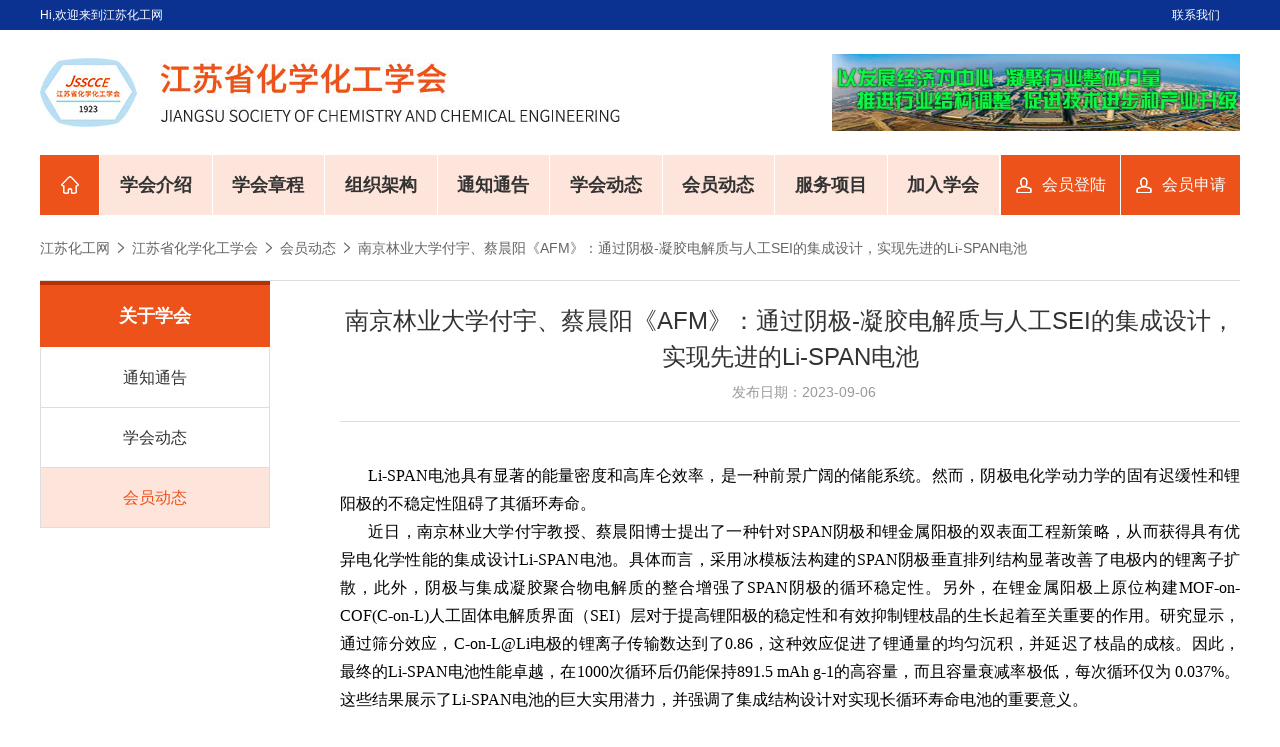

--- FILE ---
content_type: text/html; charset=UTF-8
request_url: http://www.jschemnet.cn/index.php/learn/info/18529.html
body_size: 6783
content:
<!DOCTYPE html>
<html lang="en">
<head>
    <meta http-equiv="Content-Type" content="text/html; charset=UTF-8" />
<meta http-equiv="content-language" content="zh-CN" />
<meta name="viewport" content="width=device-width,initial-scale=1.0,user-scalable=no" />
<meta name="apple-mobile-web-app-capable" content="yes" />
<meta name="apple-mobile-web-app-status-bar-style" content="black" />
<meta name="format-detection" content="telephone=no" />
<meta name="renderer" content="webkit">
<meta http-equiv="X-UA-Compatible" content="IE=Edge,chrome=1">
<title>南京林业大学付宇、蔡晨阳《AFM》：通过阴极-凝胶电解质与人工SEI的集成设计，实现先进的Li-SPAN电池-江苏化工网</title>
<meta name="keywords" content="江苏，化工，协会，学会" />
<meta name="description" content="  " />
<link href="http://www.jschemnet.cn/favicon.ico" rel="shortcut icon">
<script>
	var STATIC_URL  = "http://www.jschemnet.cn/web/yuncweb/" ;
	var UPLOAD_URL  = "http://www.jschemnet.cn/ptadmin/website/web/upload/" ;
	var GLOBAL_URL = "http://www.jschemnet.cn/index.php/";
	var SITE_URL = "http://www.jschemnet.cn/index.php/";
	var UPLOADDO_URL = "http://www.jschemnet.cn/index.php/upload/";
	var STATIC_VER = "v1";
</script>

<link rel="stylesheet" href="http://www.jschemnet.cn/web/yuncweb/web/css/style.css?v=v1" type="text/css" media="screen" charset="utf-8"><link rel="stylesheet" href="http://www.jschemnet.cn/web/yuncweb/web/css/iconfont.css?v=v1" type="text/css" media="screen" charset="utf-8"><link rel="stylesheet" href="http://www.jschemnet.cn/web/yuncweb/web/css/swiper-bundle.min.css?v=v1" type="text/css" media="screen" charset="utf-8"><script src="http://www.jschemnet.cn/web/yuncweb/web/js/jquery-3.5.1.min.js?v=v1" type="text/javascript" charset="utf-8"></script><script src="http://www.jschemnet.cn/web/yuncweb/web/js/swiper-bundle.min.js?v=v1" type="text/javascript" charset="utf-8"></script><!--  <style>

html{filter:progid:DXImageTransform.Microsoft.BasicImage(grayscale=1);-webkit-filter:grayscale(100%);}

</style> -->
<!-- <script type="text/javascript">
	 window['adaptive'].desinWidth = 640;
	 window['adaptive'].init();
</script> -->    <link rel="stylesheet" href="http://www.jschemnet.cn/web/yuncweb/web/jeDate/skin/jedate.css?v=v1" type="text/css" media="screen" charset="utf-8"><script src="http://www.jschemnet.cn/web/yuncweb/web/jeDate/dist/jedate.min.js?v=v1" type="text/javascript" charset="utf-8"></script>  
</head>
<body class="learn_body">
    

<div class="head_box" id="head1">
    <h4><p class="w1400">
                <a href="">Hi,欢迎来到江苏化工网</a>
        
        <a href="http://www.jschemnet.cn/index.php/login/hgyqgl.html">化工园区登录</a>
        <a href="http://www.jschemnet.cn/index.php/login/zjzzjg.html">专业委员会登录</a>
    </p></h4>
    <dl class="w1400">
        <dt>
            <p>
                <a href="http://www.jschemnet.cn/index.php"><img src="http://www.jschemnet.cn/web/yuncweb/web/img/logo1.jpg?v=v1" alt=""></a>
                <em>
                    <a href="http://www.jschemnet.cn/index.php/association/gyxh.html"><img src="http://www.jschemnet.cn/web/yuncweb/web/img/logo2.jpg?v=v1" alt=""></a>
                    <a href="http://www.jschemnet.cn/index.php/learn/gyxh.html"><img src="http://www.jschemnet.cn/web/yuncweb/web/img/logo3.jpg?v=v1" alt=""></a>
                </em>
            </p>
             
           <a href="http://www.jschemnet.cn/index.php/news/gpmy/30.html" style="display:contents">
            <img src="http://www.jschemnet.cn/ptadmin/website/web/upload/2023/10/12/169709594813977hz6v.jpg" alt="" class="img"><a>
    
                    </dt>
        <dd id="nav_dd">
            <ul class="nav_ul" id="nav_ul">
                <li><a href="http://www.jschemnet.cn/index.php"></a></li>
                <li>
                    <a href="http://www.jschemnet.cn/index.php/association/gyxh.html">协会 <i class="iconfont icon-arrow-down-bold"></i></a>
                    <p>
                     
                        <a href="http://www.jschemnet.cn/index.php/association/xhjs/3.html">协会介绍</a>
                     
                        <a href="http://www.jschemnet.cn/index.php/association/xhzc/4.html">协会章程</a>
                     
                        <a href="http://www.jschemnet.cn/index.php/association/zzjg/5.html">组织架构</a>
                     
                        <a href="http://www.jschemnet.cn/index.php/association/tzgg/8.html">通知通告</a>
                     
                        <a href="http://www.jschemnet.cn/index.php/association/xhdt/9.html">协会动态</a>
                     
                        <a href="http://www.jschemnet.cn/index.php/association/hydt/10.html">会员动态</a>
                     
                        <a href="http://www.jschemnet.cn/index.php/association/fwxm/92.html">服务项目</a>
                     
                        <a href="http://www.jschemnet.cn/index.php/association/jrxh/6.html">加入协会</a>
                    
                    </p>
                </li>
                <li>
                    <a href="http://www.jschemnet.cn/index.php/learn/gyxh.html">学会 <i class="iconfont icon-arrow-down-bold"></i></a>
                    <p>
                     
                        <a href="http://www.jschemnet.cn/index.php/learn/xhjs/12.html">学会介绍</a>
                     
                        <a href="http://www.jschemnet.cn/index.php/learn/xhzc/13.html">学会章程</a>
                     
                        <a href="http://www.jschemnet.cn/index.php/learn/zzjg/14.html">组织架构</a>
                     
                        <a href="http://www.jschemnet.cn/index.php/learn/tzgg/17.html">通知通告</a>
                     
                        <a href="http://www.jschemnet.cn/index.php/learn/xhdt/18.html">学会动态</a>
                     
                        <a href="http://www.jschemnet.cn/index.php/learn/hydt/19.html">会员动态</a>
                     
                        <a href="http://www.jschemnet.cn/index.php/learn/fwxm/93.html">服务项目</a>
                     
                        <a href="http://www.jschemnet.cn/index.php/learn/jrxh/15.html">加入学会</a>
                     
                        <a href="http://www.jschemnet.cn/index.php/learn/lxwm/16.html">联系我们</a>
                    
                    </p>
                </li>
                <li>
                    <a href="http://www.jschemnet.cn/index.php/service/fwpt.html">服务平台 <i class="iconfont icon-arrow-down-bold"></i></a>
                    <p>
                        <a href="http://www.jschemnet.cn/index.php/service/zcwjk.html">政策文件库</a>
                         
                        <a href="http://www.jschemnet.cn/index.php/service/ghrz/21.html">规划认证</a>
                         
                        <a href="http://www.jschemnet.cn/index.php/service/cgjd/22.html">成果鉴定</a>
                         
                        <a href="http://www.jschemnet.cn/index.php/service/jljd/23.html">技能鉴定与培训</a>
                         
                        <a href="http://www.jschemnet.cn/index.php/service/rcjl/24.html">人才交流</a>
                                            </p>
                </li>
                <li>
                    <a href="http://www.jschemnet.cn/index.php/news/hyzx.html">行业资讯 <i class="iconfont icon-arrow-down-bold"></i></a>
                    <p>
                     
                        <a href="http://www.jschemnet.cn/index.php/news/zcfg/26.html">政策文件</a>
                     
                        <a href="http://www.jschemnet.cn/index.php/news/hydt/27.html">行业动态</a>
                     
                        <a href="http://www.jschemnet.cn/index.php/news/gtxx/66.html">经济运行</a>
                     
                        <a href="http://www.jschemnet.cn/index.php/news/kjcx/28.html">科技创新</a>
                     
                        <a href="http://www.jschemnet.cn/index.php/news/aqhb/29.html">安全环保</a>
                     
                        <a href="http://www.jschemnet.cn/index.php/news/gpmy/30.html">公平贸易</a>
                    
                    </p>
                </li>
                <li class="ddjs_li">
                    <a href="http://www.jschemnet.cn/index.php/party/ddjs.html">党的建设 <i class="iconfont icon-arrow-down-bold"></i></a>
                    <p>
                     
                        <a href="http://www.jschemnet.cn/index.php/party/djdt/33.html">党建动态</a>
                     
                        <a href="http://www.jschemnet.cn/index.php/party/dwzs/34.html">党务知识</a>
                     
                        <a href="http://www.jschemnet.cn/index.php/party/ztjy/35.html">主题教育</a>
                     
                        <a href="http://www.jschemnet.cn/index.php/party/xxwj/36.html">学习文件</a>
                    
                    </p>
                </li>
            </ul>
            <form action="http://www.jschemnet.cn/index.php/search.html" class="search_form">
                <input type="text" placeholder="搜索..." name="key">
                <button type="submit"></button>
            </form>
                            <a href="http://www.jschemnet.cn/index.php/login/hydl.html" class="login_a">会员登陆</a>
                <a href="http://www.jschemnet.cn/index.php/login/hyzc.html" class="login_a">会员申请</a>
                        
        </dd>
    </dl>
</div>

<div class="head_box" id="head2">
    <h4><p class="w1400">
                <a href="">Hi,欢迎来到江苏化工网</a>
                    <a href="">联系我们</a>
    </p></h4>
    <dl class="w1400">
        <dt>
            <p>
                <a href="http://www.jschemnet.cn/index.php/association/gyxh.html"><img src="http://www.jschemnet.cn/web/yuncweb/web/img/logo4.jpg?v=v1" alt=""></a>
            </p>
            <img src="http://www.jschemnet.cn/web/yuncweb/web/img/banneer.jpg?v=v1" alt="" class="img">
        </dt>
        <dd>
            <ul class="nav_ul">
                <li><a href="http://www.jschemnet.cn/index.php"></a></li>
                 
                    <li>  <a href="http://www.jschemnet.cn/index.php/association/xhjs/3.html">协会介绍</a></li>
                 
                    <li>  <a href="http://www.jschemnet.cn/index.php/association/xhzc/4.html">协会章程</a></li>
                 
                    <li>  <a href="http://www.jschemnet.cn/index.php/association/zzjg/5.html">组织架构</a></li>
                 
                    <li>  <a href="http://www.jschemnet.cn/index.php/association/tzgg/8.html">通知通告</a></li>
                 
                    <li>  <a href="http://www.jschemnet.cn/index.php/association/xhdt/9.html">协会动态</a></li>
                 
                    <li>  <a href="http://www.jschemnet.cn/index.php/association/hydt/10.html">会员动态</a></li>
                 
                    <li>  <a href="http://www.jschemnet.cn/index.php/association/fwxm/92.html">服务项目</a></li>
                 
                    <li>  <a href="http://www.jschemnet.cn/index.php/association/jrxh/6.html">加入协会</a></li>
                
            </ul>
                            <a href="http://www.jschemnet.cn/index.php/login/hydl.html?type=1" class="login_a">会员登陆</a>
                <a href="http://www.jschemnet.cn/index.php/login/hyzc.html?type=1" class="login_a">会员申请</a>
                       
        </dd>
    </dl>
</div>

<div class="head_box" id="head3">
    <h4><p class="w1400">
                <a href="">Hi,欢迎来到江苏化工网</a>
                    <a href="">联系我们</a>
    </p></h4>
    <dl class="w1400">
        <dt>
            <p>
                <a href="http://www.jschemnet.cn/index.php/learn/gyxh.html"><img src="http://www.jschemnet.cn/web/yuncweb/web/img/logo5.jpg?v=v1" alt=""></a>
            </p>
            <img src="http://www.jschemnet.cn/web/yuncweb/web/img/banneer.jpg?v=v1" alt="" class="img">
        </dt>
        <dd>
            <ul class="nav_ul">
                <li><a href="http://www.jschemnet.cn/index.php"></a></li>
                 
                    <li><a href="http://www.jschemnet.cn/index.php/learn/xhjs/12.html">学会介绍</a></li>
                 
                    <li><a href="http://www.jschemnet.cn/index.php/learn/xhzc/13.html">学会章程</a></li>
                 
                    <li><a href="http://www.jschemnet.cn/index.php/learn/zzjg/14.html">组织架构</a></li>
                 
                    <li><a href="http://www.jschemnet.cn/index.php/learn/tzgg/17.html">通知通告</a></li>
                 
                    <li><a href="http://www.jschemnet.cn/index.php/learn/xhdt/18.html">学会动态</a></li>
                 
                    <li><a href="http://www.jschemnet.cn/index.php/learn/hydt/19.html">会员动态</a></li>
                 
                    <li><a href="http://www.jschemnet.cn/index.php/learn/fwxm/93.html">服务项目</a></li>
                 
                    <li><a href="http://www.jschemnet.cn/index.php/learn/jrxh/15.html">加入学会</a></li>
                
            </ul>
                            <a href="http://www.jschemnet.cn/index.php/login/hydl.html?type=2" class="login_a">会员登陆</a>
                <a href="http://www.jschemnet.cn/index.php/login/hyzc.html?type=2" class="login_a">会员申请</a>
                       

        </dd>
    </dl>
</div>

<script>
    var ddw=$("#nav_dd").width();

    $("#nav_ul li").hover(function(){
        var pw=ddw-$(this).position().left;
        $(this).children("p").width(pw);
        $(this).children("p").stop().slideDown();
    },function(){
        $(this).children("p").stop().slideUp();
    })
</script>
    <div class="w1400 crumb_box">
        <a href="http://www.jschemnet.cn/index.php/welcome.html">江苏化工网</a>
        <i class="iconfont icon-arrow-right-bold"></i>
        <a href="http://www.jschemnet.cn/index.php/learn/gyxh.html">江苏省化学化工学会</a>
        <i class="iconfont icon-arrow-right-bold"></i>
        <a href="">会员动态</a>
        <i class="iconfont icon-arrow-right-bold"></i>
        <a href="">南京林业大学付宇、蔡晨阳《AFM》：通过阴极-凝胶电解质与人工SEI的集成设计，实现先进的Li-SPAN电池</a>
    </div>

    <div class="w1400 box">
        <div class="menu_div">
            <h6>关于学会</h6>
            <ul id="menu_ul">
                 
                    <li  ><a href="http://www.jschemnet.cn/index.php/learn/tzgg/17.html">通知通告</a></li>
                 
                    <li  ><a href="http://www.jschemnet.cn/index.php/learn/xhdt/18.html">学会动态</a></li>
                 
                    <li class='active' ><a href="http://www.jschemnet.cn/index.php/learn/hydt/19.html">会员动态</a></li>
                            </ul>
        </div>

        <div class="content_div yqxq_box ggxq_box">
            <dl class="dl">
                <dt>南京林业大学付宇、蔡晨阳《AFM》：通过阴极-凝胶电解质与人工SEI的集成设计，实现先进的Li-SPAN电池</dt>
                <dd> &emsp;&emsp;发布日期：2023-09-06</dd>
            </dl>

            <div class="div1">
                <p style="text-indent: 28px; text-align: justify; line-height: 2em;"><span style="font-size: 16px; font-family: 微软雅黑, &quot;Microsoft YaHei&quot;; color: rgb(0, 0, 0);">Li-SPAN电池具有显著的能量密度和高库仑效率，是一种前景广阔的储能系统。然而，阴极电化学动力学的固有迟缓性和锂阳极的不稳定性阻碍了其循环寿命。</span></p><p style="text-indent: 28px; text-align: justify; line-height: 2em;"><span style="font-size: 16px; font-family: 微软雅黑, &quot;Microsoft YaHei&quot;; color: rgb(0, 0, 0);">近日，南京林业大学付宇教授、蔡晨阳博士提出了一种针对SPAN阴极和锂金属阳极的双表面工程新策略，从而获得具有优异电化学性能的集成设计Li-SPAN电池。具体而言，采用冰模板法构建的SPAN阴极垂直排列结构显著改善了电极内的锂离子扩散，此外，阴极与集成凝胶聚合物电解质的整合增强了SPAN阴极的循环稳定性。另外，在锂金属阳极上原位构建MOF-on-COF(C-on-L)人工固体电解质界面（SEI）层对于提高锂阳极的稳定性和有效抑制锂枝晶的生长起着至关重要的作用。研究显示，通过筛分效应，C-on-L@Li电极的锂离子传输数达到了0.86，这种效应促进了锂通量的均匀沉积，并延迟了枝晶的成核。因此，最终的Li-SPAN电池性能卓越，在1000次循环后仍能保持891.5 mAh g-1的高容量，而且容量衰减率极低，每次循环仅为 0.037%。这些结果展示了Li-SPAN电池的巨大实用潜力，并强调了集成结构设计对实现长循环寿命电池的重要意义。</span></p>            </div>

                    </div>
    </div>

    <div class="foot_box">
    <div class="div1">
        <div class="w1400">
            <a href="" class="top_a"><i class="iconfont icon-arrow-up-bold"></i>返回顶部</a>
            <dl id="yqlj_dl">
                <dt>友情链接</dt>
                <dd>
                    <h6>国家相关机构 <i class="iconfont icon-arrow-down-bold"></i></h6>
                    <p>
                                            <a href="https://www.ndrc.gov.cn/" target="_blank">中华人民共和国国家发展和改革委员会</a>
                                            <a href="https://www.miit.gov.cn/" target="_blank">中华人民共和国工业和信息化部</a>
                                            <a href="https://www.mem.gov.cn/" target="_blank">中华人民共和国应急管理部</a>
                                            <a href="https://www.mee.gov.cn/" target="_blank">中华人民共和国生态环境部</a>
                                            <a href="http://www.most.gov.cn/" target="_blank">中华人民共和国科学技术部</a>
                                            <a href="http://www.mof.gov.cn/index.htm" target="_blank">中华人民共和国财政部</a>
                                            <a href="http://www.mofcom.gov.cn/" target="_blank">中华人民共和国商务部</a>
                                            <a href="http://www.cpcia.org.cn/" target="_blank">中国石油和化学工业联合会</a>
                                        </p>
                </dd>
                <dd>
                    <h6>江苏省相关机构 <i class="iconfont icon-arrow-down-bold"></i></h6>
                    <p>
                                            <a href="http://fzggw.jiangsu.gov.cn/index.html" target="_blank">江苏省发展和改革委员会</a>
                                            <a href="http://gxt.jiangsu.gov.cn/" target="_blank">江苏省工业和信息化厅</a>
                                            <a href="http://czt.jiangsu.gov.cn/" target="_blank">江苏省财政厅</a>
                                            <a href="http://hbt.jiangsu.gov.cn/" target="_blank">江苏省生态环境厅</a>
                                            <a href="http://kxjst.jiangsu.gov.cn/" target="_blank">江苏省科学技术厅</a>
                                            <a href="http://swt.jiangsu.gov.cn/index.html" target="_blank">江苏省商务厅</a>
                                            <a href="http://ajj.jiangsu.gov.cn/" target="_blank">江苏省应急管理厅</a>
                                            <a href="http://scjgj.jiangsu.gov.cn/" target="_blank">江苏省市场监督管理局</a>
                                            <a href="http://tj.jiangsu.gov.cn/index.html" target="_blank">江苏省统计局</a>
                                        </p>
                </dd>
                <dd>
                    <h6>相关省市行业协会 <i class="iconfont icon-arrow-down-bold"></i></h6>
                    <p>
                                            <a href="" target="_blank">北京市化学工业协会</a>
                                            <a href="" target="_blank">天津市石油和化工协会</a>
                                            <a href="" target="_blank">辽宁省石油和化学工业协会</a>
                                            <a href="" target="_blank">内蒙古石油和化学工业协会</a>
                                            <a href="" target="_blank">重庆市石油与天然气学会</a>
                                            <a href="" target="_blank">河北省石油和化学工业协会</a>
                                            <a href="" target="_blank">山西省化学工业协会</a>
                                            <a href="" target="_blank">吉林省能源协会</a>
                                            <a href="" target="_blank">黑龙江省石化行业协会</a>
                                            <a href="" target="_blank">浙江省石油和化学工业行业协会</a>
                                            <a href="" target="_blank">安徽省石油和化学工业协会</a>
                                            <a href="" target="_blank">福建省石油和化学工业协会</a>
                                            <a href="" target="_blank">江西省石油和化学工业协会</a>
                                            <a href="" target="_blank">河南省石油和化学工业协会</a>
                                            <a href="" target="_blank">湖北省石化行业协会</a>
                                            <a href="" target="_blank">湖南省石油化学工业协会</a>
                                            <a href="" target="_blank">广东省石油和化学工业协会</a>
                                            <a href="" target="_blank">海南省石油和化学工业行业协会</a>
                                            <a href="" target="_blank">四川省化工行业协会</a>
                                            <a href="" target="_blank">贵州省化学工业协会</a>
                                            <a href="" target="_blank">云南省化工行业协会</a>
                                            <a href="" target="_blank">陕西省经济联合会</a>
                                            <a href="" target="_blank">甘肃省石化工业协会</a>
                                            <a href="" target="_blank">青海省化工协会</a>
                                        </p>
                </dd>
            </dl>
        </div>
    </div>

    <div class="div2">
        <div class="w1400" id="nr1">
            <h5>
                <a href="http://www.jschemnet.cn/index.php/association/xhjs/3.html">协会介绍</a>
                <a href="http://www.jschemnet.cn/index.php/learn/xhjs/12.html">学会介绍</a>
                <a href="http://www.jschemnet.cn/index.php/flsm/78.html">法律声明</a>
                <a href="http://www.jschemnet.cn/index.php/lxwm.html">联系我们</a>
            </h5>
            <h6>
            <p>电话：协会：025-8799064&nbsp; &nbsp; 学会：025-86799482&nbsp;</p><p>会员服务部：025-86918841&nbsp;</p><p>信息部：025-86910067&nbsp;</p><p>传真：025-83755381&nbsp;</p><p>邮箱：jshghyxh@163.com&nbsp;</p><p>邮编：210019&nbsp;</p><p>地址：南京市梦都大街50号东楼(省科技工作者活动中心)5楼&nbsp;</p><p>增值电信业务经营许可证：苏B2-20110130&nbsp;</p><p><a href="https://beian.miit.gov.cn" target="_self" style="color: rgb(0, 0, 0); text-decoration: underline;"><span style="color: rgb(0, 0, 0);">备案号：苏ICP备13033418号-1</span></a>&nbsp; &nbsp; &nbsp; &nbsp; &nbsp; &nbsp; &nbsp; &nbsp;<a href="https://www.mps.gov.cn/n2255079/n9911732/n10299403//n10299420/index.html" target="_blank" textvalue="“坚决打赢禁毒人民战争”专栏—法律法规">“坚决打赢禁毒人民战争”专栏—法律法规</a></p>                <!-- <span>电话：协会：025-8799064  学会：86799482  会员服务部：86918841  信息部：86910067</span>
                <span>传真：025-83755381</span>
                <span>邮箱：jshghyxh@163.com</span>
                <span>邮编：210019</span>
                <span>地址：南京市梦都大街50号东楼(省科技工作者活动中心)5楼  </span>
                <span>增值电信业务经营许可证：苏B2-20110130 </span>
                <span>备案号：苏ICP备13033418号</span> -->
            </h6>
            <img src="http://www.jschemnet.cn/web/yuncweb/web/img/tp12.jpg?v=v1" alt="" class="ewm1">
            <img src="http://www.jschemnet.cn/web/yuncweb/web/img/ewm13.jpg?v=v1" alt="" class="ewm2"  style="width: 105px;">
        </div>
        <div class="w1400" id="nr2">
            <h5>
                <a href="http://www.jschemnet.cn/index.php/association/xhjs/3.html">协会介绍</a>
                <a href="http://www.jschemnet.cn/index.php/flsm/78.html">法律声明</a>
                <a href="http://www.jschemnet.cn/index.php/association/lxwm/7.html">联系我们</a>
            </h5>
            <h6>
            <p>电话：025-8799064&nbsp;</p><p>会员服务部：86918841&nbsp;</p><p>信息部：86910067&nbsp;</p><p>传真：025-83755381&nbsp;</p><p>邮箱：jshghyxh@163.com&nbsp;</p><p>邮编：210019&nbsp;</p><p>地址：南京市梦都大街50号东楼(省科技工作者活动中心)5楼</p>                <!-- <span>电话：025-8799064  会员服务部：86918841  信息部：86910067</span>
                <span>传真：025-83755381</span>
                <span>邮箱：jshghyxh@163.com</span>
                <span>邮编：210019</span>
                <span>地址：南京市梦都大街50号东楼(省科技工作者活动中心)5楼  </span> -->
            </h6>
            <img src="http://www.jschemnet.cn/web/yuncweb/web/img/tp12.jpg?v=v1" alt="" class="ewm1">
            <img src="http://www.jschemnet.cn/web/yuncweb/web/img/ewm13.jpg?v=v1" alt="" class="ewm2"  style="width: 105px;">
        </div>
        <div class="w1400" id="nr3">
            <h5>
                <a href="http://www.jschemnet.cn/index.php/learn/xhjs/12.html">学会介绍</a>
                <a href="http://www.jschemnet.cn/index.php/flsm/78.html">法律声明</a>
                <a href="http://www.jschemnet.cn/index.php/learn/lxwm/16.html">联系我们</a>
            </h5>
            <h6>
            <p>电话：025-86799482&nbsp;</p><p>会员服务部：86918841&nbsp;</p><p>信息部：86910067&nbsp;</p><p>传真：025-83755381&nbsp;</p><p>邮箱：jshghyxh@163.com&nbsp;</p><p>邮编：210019&nbsp;</p><p>地址：南京市梦都大街50号东楼(省科技工作者活动中心)5楼</p>                <!-- <span>电话：025-86799482  会员服务部：86918841  信息部：86910067</span>
                <span>传真：025-83755381  </span>
                <span>邮箱：jshghyxh@163.com</span>
                <span>邮编：210019</span>
                <span>地址：南京市梦都大街50号东楼(省科技工作者活动中心)5楼  </span> -->
            </h6>
            <img src="http://www.jschemnet.cn/web/yuncweb/web/img/tp12.jpg?v=v1" alt="" class="ewm1">
            <img src="http://www.jschemnet.cn/web/yuncweb/web/img/ewm13.jpg?v=v1" alt="" class="ewm2"  style="width: 105px;">
        </div>
    </div>

    <div class="div3">
        <div class="w1400">
            <a href="">主办单位：江苏省化工行业协会    江苏省化学化工学会 </a>
            <a href="">技术支持：南京苏化会企业管理咨询有限责任公司</a>
            <script type="text/javascript">document.write(unescape("%3Cspan id='cnzz_stat_icon_1280272063'%3E%3C/span%3E%3Cscript src='https://v1.cnzz.com/z_stat.php%3Fid%3D1280272063%26show%3Dpic' type='text/javascript'%3E%3C/script%3E"));</script>
        </div>
    </div>
</div>

<script>        
    var zw=$("html").width();  
    var tg=$(window).scrollTop();

    // 页面菜单初始化
    var str = window.location.href;
    $("#nav_p").children("a").each(function () {
        if (str.indexOf($(this).attr("cur")) > 0) {
            $("#nav_p").children("a").removeClass("active");
            $(this).addClass("active");
        }
    });

    // 友情链接
    $("#yqlj_dl dd").click(function(){
        var isActive=$(this).hasClass("active");
        if(!isActive){
            $("#yqlj_dl dd").removeClass("active");
            $("#yqlj_dl dd").children("p").stop().slideUp();
            $(this).addClass("active");
            $(this).children("p").stop().slideDown();
        }else{
            $(this).removeClass("active");
            $(this).children("p").stop().slideUp();
        }
    })
</script>    
<script>
	$(function(){
        
		$('#frm-feedback').on('submit',function(event) {
			url =  $(this).attr('action');
			data = $(this).serializeArray();
			$.ajax({
				url: url,
				type: 'POST',
				dataType: 'json',
				data: data,
			})	
			.done(function(data) {
				var status;
				if (data.status == 0) {
					$('.validate').remove();
					$('#frm-feedback input').removeClass('error');
					$('#frm-feedback textarea').removeClass('error');
					var strlist='';
					$.each(data.msg, function(putid, putv) {
						$('#'+putid).removeClass('success').addClass('error');
						$('#'+putid).attr("placeholder",putv);
						$('#'+putid).after('<span class="validate"> '+ putv +' </span>');
						strlist+=putv+'\n';
					});
				 alert(strlist);
				}else if(data.status == 1){
					alert(data.msg);
					document.location.reload();
					window.location.href="";
				}else if(data.status == 2){
					alert(data.msg);
				};
			})
			// .fail(function() {
			// 	console.log("error");
			// })
			// .always(function() {
			// 	console.log("complete");
			// }); 
			event.preventDefault();
		});

	});

</script>
</body>
</html>

--- FILE ---
content_type: text/css
request_url: http://www.jschemnet.cn/web/yuncweb/web/css/style.css?v=v1
body_size: 13411
content:
/** 清除内外边距 **/

body,
h1,
h2,
h3,
h4,
h5,
h6,
hr,
p,
blockquote,

/* structural elements 结构元素 */

dl,
dt,
dd,
ul,
ol,
li,

/* list elements 列表元素 */

pre,

/* text formatting elements 文本格式元素 */

form,
fieldset,
legend,
button,
input,
textarea,

/* form elements 表单元素 */

th,
td
/* table elements 表格元素 */

{
    margin: 0;
    padding: 0;
}


/** 设置默认字体 **/

body,
button,
input,
select,
textarea
/* for ie */

{
    font: 14px/1.0 "Arial", "Source Han Sans CN", "Microsoft YaHei", "黑体", "宋体", "KaiTi", sans-serif;
}

h1,
h2,
h3,
h4,
h5,
h6 {
    font-size: 100%;
    font-weight: normal;
}

address,
cite,
dfn,
em,
var,
i {
    font-style: normal;
}


/* 将斜体扶正 */

code,
kbd,
pre,
samp {
    font-family: courier new, courier, monospace;
}


/* 统一等宽字体 */

small {
    font-size: 12px;
}


/* 小于 12px 的中文很难阅读, 让 small 正常化 */


/** 重置列表元素 **/

ul,
ol {
    list-style: none;
}


/** 重置文本格式元素 **/

a {
    color: #333;
    text-decoration: none;
    -webkit-tap-highlight-color: rgba(0, 0, 0, 0);
}

a:hover {
    text-decoration: none;
    cursor: pointer;
}

sup {
    vertical-align: text-top;
}


/* 重置, 减少对行高的影响 */

sub {
    vertical-align: text-bottom;
}


/** 重置表单元素 **/

legend {
    color: #000;
}


/* for ie6 */

fieldset,
img {
    border: 0;
}


/* img 搭车：让链接里的 img 无边框 */

button,
input,
select,
textarea {
    font-size: 100%;
    outline: none;
}


/* 使得表单元素在 ie 下能继承字体大小 */

button,
input[type="button"] {
    cursor: pointer;
    -webkit-appearance: none;
}

input::-ms-clear {
    display: none;
}


/*隐藏文本框叉子*/

input::-ms-reveal {
    display: none;
}


/*隐藏密码框小眼睛*/


/* 注：optgroup 无法扶正 */


/** 重置表格元素 **/

table {
    border-collapse: collapse;
    border-spacing: 0;
}


/* 重置 HTML5 元素 */

article,
aside,
details,
figcaption,
figure,
footer,
header,
hgroup,
menu,
nav,
section,
summary,
time,
mark,
audio,
video {
    display: block;
    margin: 0;
    padding: 0;
}

img {
    vertical-align: top;
    image-rendering: -webkit-optimize-contrast;
    image-rendering: crisp-edges;
}

html {}

body {
    color: #333;
    overflow-x: hidden;
    background-color: #fff;
}

.clear_both::after {
    content: ".";
    display: block;
    height: 0;
    visibility: hidden;
    clear: both;
}

.w1400 {
    width: 1400px;
    display: block;
    margin: 0 auto;
    box-sizing: border-box;
}

.pd {
    padding: 60px 0;
}

.swiper-button-next,
.swiper-button-prev {
    outline: none;
}

.head_box {
    position: relative;
    z-index: 9;
}

.head_box h4 {
    background-color: #0b3291;
}

.head_box h4 p {
    height: 30px;
    line-height: 30px;
}

.head_box h4 p a {
    float: right;
    font-size: 12px;
    color: #fff;
    margin-right: 20px;
}
.head_box h4 p a.ht_a{
    float: left;
}
.head_box h4 p a:first-of-type{
    float: left;
}

.head_box dl {}

.head_box dl dt {
    display: flex;
    align-items: center;
    justify-content: space-between;
    margin: 24px 0;
}

.head_box dl dt p {
    display: flex;
    align-items: center;
}

.head_box dl dt p img {
    width: auto;
}

.head_box dl dt p a {
    display: block;
}

.head_box dl dt p a span{
    display: block;
    font-size: 20px;
    font-weight: bold;
    color: #e9a303;
    text-align: center;
}

.head_box dl dt p em {
    margin-left: 18px;
}

.head_box dl dt p em a:nth-of-type(2) {
    margin-top: 14px;
}

.head_box dl dt .img {
    flex-shrink: 0;
    width: 41.8%;
}

.head_box dl dd {
    display: flex;
    height: 60px;
    background-color: #dbe0ef;
    position: relative;
}

.head_box dl dd .nav_ul {
    flex: 1;
    height: 100%;
    box-sizing: border-box;
    display: flex;
}

.head_box dl dd .nav_ul li {
    flex: 1;
    box-sizing: border-box;
    border-right: 1px solid #fff;
    position: relative;
}

.head_box dl dd .nav_ul li:first-of-type {
    flex: none;
    flex-shrink: 0;
    width: 60px;
    background-image: url(../img/tb1.png);
    background-repeat: no-repeat;
    background-position: center;
    background-color: #0b3291;
}

.head_box dl dd .nav_ul li:first-of-type::after {
    display: none;
}

.head_box dl dd .nav_ul li>a {
    display: block;
    text-align: center;
    height: 100%;
    line-height: 60px;
    font-size: 18px;
    font-weight: bold;
    transition: all 0.5s ease;
}

.head_box dl dd .nav_ul li>a i {
    display: inline-block;
    vertical-align: top;
    font-size: 16px;
    margin-left: 12px;
    transition: all 0.5s ease;
}

.head_box dl dd .nav_ul li::after {
    content: "";
    position: absolute;
    width: 0;
    height: 3px;
    background-color: #e9a303;
    margin: auto;
    left: 0;
    right: 0;
    bottom: 0;
    opacity: 0;
    transition: all 0.5s ease;
}

.head_box dl dd .nav_ul li.ddjs_li>a {
    color: #df3c3d;
}

.head_box dl dd .nav_ul li.active>a {
    color: #fff;
    background-color: #28468c;
}

.head_box dl dd .nav_ul li.active::after {
    opacity: 1;
    width: 100%;
}

.head_box dl dd .nav_ul li p {
    position: absolute;
    left: 0;
    top: 100%;
    font-size: 0;
    background-color: #28468c;
    width: 600px;
    display: none;
}

.head_box dl dd .nav_ul li p a {
    display: inline-block;
    vertical-align: top;
    padding: 0 24px;
    height: 60px;
    line-height: 60px;
    color: #fff;
    font-size: 16px;
}

.head_box dl dd .nav_ul li p a:first-of-type {
    margin-left: 10px;
}

.head_box dl dd .search_form {
    flex-shrink: 0;
    width: 22%;
    height: 100%;
    display: flex;
}

.head_box dl dd .search_form input {
    width: calc(100% - 60px);
    height: 100%;
    border: none;
    background: none;
    border: none;
    padding: 0 20px;
    font-size: 16px;
}

.head_box dl dd .search_form input::-webkit-input-placeholder {
    color: #333;
}

.head_box dl dd .search_form input:-moz-placeholder {
    color: #333;
}

.head_box dl dd .search_form input::-moz-placeholder {
    color: #333;
}

.head_box dl dd .search_form input:-ms-input-placeholder {
    color: #333;
}

.head_box dl dd .search_form button {
    flex-shrink: 0;
    width: 60px;
    height: 100%;
    background: none;
    border: none;
    background-image: url(../img/tb2.png);
    background-size: 18px;
    background-repeat: no-repeat;
    background-position: center;
}

.head_box dl dd .login_a {
    flex-shrink: 0;
    width: 10%;
    height: 100%;
    line-height: 60px;
    background-color: #e9a303;
    color: #fff;
    font-size: 18px;
    text-align: center;
    box-sizing: border-box;
    border-left: 1px solid #fff;
}

.head_box dl dd .login_a:nth-of-type(2){
    background-color: #28468c;
}

.head_box dl dd .login_a::before {
    content: "";
    display: inline-block;
    vertical-align: top;
    margin: 22px 10px 0 0;
    width: 16px;
    height: 16px;
    background-image: url(../img/tb3.png);
}

.head_box dl dd .gd_h5{
    position: absolute;
    top: 0;
    left: 80px;
    display: flex;
    height: 60px;
}
.head_box dl dd .gd_h5 strong{
    font-size: 16px;
    color: #28468c;
    line-height: 60px;
}
.head_box dl dd .gd_h5 .gd_div{
    width: 500px;
    height: 30px;
    overflow: hidden;
    margin-top: 15px;
    margin-left: 20px;
}
.head_box dl dd .gd_h5 .gd_div ul{
    width: 100%;
    height: 100%;
}
.head_box dl dd .gd_h5 .gd_div li{
    height: 30px;
    line-height: 30px;
}
.head_box dl dd .gd_h5 .gd_div a{
    display: block;
    font-size: 0;
}
.head_box dl dd .gd_h5 .gd_div a p{
    display: inline-block;
    vertical-align: top;
    font-size: 14px;
    width: calc(100% - 86px);
    white-space: nowrap;
    text-overflow: ellipsis;
    overflow: hidden;
    transition: all 0.5s ease;
}
.head_box dl dd .gd_h5 .gd_div a span{
    display: inline-block;
    vertical-align: top;
    font-size: 14px;
    color: #999;
    width: 86px;
    text-align: right;
    transition: all 0.5s ease;
}



#head2 dl dd .nav_ul li::after {
    display: none;
}

#head2 dl dd .nav_ul li.active>a {
    color: #0b3291;
    background: none;
}

#head3 dl dd .nav_ul li::after {
    display: none;
}

#head3 dl dd .nav_ul li.active>a {
    color: #ed521a;
    background: none;
}

#head3 dl dd {
    background-color: #fee5db;
}

#head3 dl dd .nav_ul li:first-of-type {
    background-color: #ed521a;
}

#head3 dl dd .login_a {
    background-color: #ed521a;
}

#head2,
#head3 {
    display: none;
}

.association_body #head2 {
    display: block;
}

.association_body #head1,
.association_body #head3 {
    display: none;
}

.learn_body #head3 {
    display: block;
}

.learn_body #head1,
.learn_body #head2 {
    display: none;
}

.crumb_box {
    height: 66px;
    line-height: 66px;
    font-size: 14px;
    color: #666;
    border-bottom: 1px solid #dedede;
}

.crumb_box a {
    color: #666;
}

.crumb_box i {
    font-size: 14px;
}

.foot_box {
    margin-top: 70px;
}

.foot_box .div1 {
    background-color: #0b3291;
    padding: 25px 0;
}

.foot_box .div1 .w1400 {
    display: flex;
    align-items: center;
    justify-content: space-between;
}

.foot_box .div1 .top_a {
    flex-shrink: 0;
    width: 140px;
    height: 48px;
    background-color: #e9a303;
    font-size: 14px;
    color: #fff;
    text-align: center;
    line-height: 48px;
}

.learn_body .foot_box .div1 .top_a {
    background-color: #ed521a;
}

.foot_box .div1 .top_a i {
    margin-right: 10px;
}

.foot_box .div1 dl {
    flex-shrink: 0;
    width: 72%;
    display: flex;
    align-items: center;
}

.foot_box .div1 dl dt {
    font-size: 16px;
    color: #fff;
}

.foot_box .div1 dl dd {
    margin-left: 3%;
    flex: 1;
    height: 48px;
    background-color: #fff;
    position: relative;
    z-index: 3;
}

.foot_box .div1 dl dd h6 {
    width: 100%;
    height: 100%;
    box-sizing: border-box;
    padding: 0 18px;
    font-size: 14px;
    color: #999;
    line-height: 48px;
    position: relative;
    cursor: pointer;
}

.foot_box .div1 dl dd i {
    float: right;
    color: #333;
    transition: all 0.5s ease;
}

.foot_box .div1 dl dd p {
    position: absolute;
    padding: 10px 0;
    width: 100%;
    max-height: 250px;
    overflow: auto;
    top: 100%;
    left: 0;
    background-color: #fff;
    box-shadow: 0 6px 10px rgba(0, 0, 0, 0.1);
    display: none;
}

.foot_box .div1 dl dd.active i {
    transform: rotate(-180deg);
}

.foot_box .div1 dl dd p a {
    display: block;
    font-size: 14px;
    padding: 0 18px;
    line-height: 24px;
}

.foot_box .div2 {
    background-color: #f5f5f5;
    padding: 40px 0 34px;
    text-align: center;
}

.foot_box .div2 .w1400 {
    position: relative;
}

.foot_box .div2 h5 {
    font-size: 0;
    margin-bottom: 20px;
}

.foot_box .div2 h5 a {
    display: inline-block;
    vertical-align: top;
    font-size: 18px;
    padding: 0 28px;
    border-right: 2px solid #0b3291;
    transition: all 0.5s ease;
}

.foot_box .div2 h5 a:last-of-type {
    border-right: none;
}

.foot_box .div2 h6 {
    font-size: 0;
    padding: 0 100px;
}

.foot_box .div2 h6 p {
    display: inline-block;
    vertical-align: top;
    font-size: 16px;
    color: #666;
    line-height: 1.6;
    margin: 0 14px;
    margin-top: 10px;
}

.foot_box .div2 .ewm1 {
    position: absolute;
    top: 72px;
    right: 0;
}

.foot_box .div2 .ewm2 {
    position: absolute;
    top: -35px;
    right: 0;
}

.foot_box .div3 {
    background-color: #0b3291;
    text-align: center;
    padding: 20px 0;
}

.foot_box .div3 a {
    font-size: 14px;
    color: #fff;
    margin: 0 20px;
}

.foot_box #nr2,
.foot_box #nr3 {
    display: none;
}

.association_body .foot_box #nr2 {
    display: block;
}

.association_body .foot_box #nr1,
.association_body .foot_box #nr3 {
    display: none;
}

.learn_body .foot_box #nr3 {
    display: block;
}

.learn_body .foot_box #nr1,
.learn_body .foot_box #nr2 {
    display: none;
}

.paging_div {
    font-size: 0;
    margin-top: 40px;
}

.paging_div a {
    display: inline-block;
    vertical-align: top;
    width: 34px;
    height: 34px;
    line-height: 34px;
    border: 1px solid #dedede;
    font-size: 14px;
    color: #666;
    text-align: center;
    margin-right: 10px;
    transition: all 0.5s ease;
}

.paging_div a.ts_a {
    width: 70px;
}

.paging_div a.active {
    background-color: #0b3291;
    border: 1px solid #0b3291;
    color: #fff;
}

.box {
    display: flex;
    align-items: flex-start;
    justify-content: space-between;
}

.box .menu_div {
    flex-shrink: 0;
    width: 230px;
    text-align: center;
}

.box .menu_div h6 {
    height: 62px;
    line-height: 62px;
    background-color: #0b3291;
    color: #fff;
    border-top: 4px solid #e9a303;
    font-size: 18px;
    font-weight: bold;
    margin-bottom: 1px;
}

.box .menu_div ul {
    border-left: 1px solid #dedede;
    border-right: 1px solid #dedede;
}

.box .menu_div ul li {
    border-bottom: 1px solid #dedede;
}

.box .menu_div ul li>a {
    display: block;
    height: 59px;
    line-height: 59px;
    font-size: 16px;
    position: relative;
    transition: all 0.5s ease;
}

.box .menu_div ul li>a i {
    position: absolute;
    line-height: 1;
    font-size: 14px;
    right: 56px;
    top: 22px;
}

.box .menu_div ul li.active>a {
    background-color: #dbe0ef;
    color: #0b3291;
}

.box .menu_div ul li.active>a i {
    transform: rotate(-180deg);
}

.box .menu_div ul li p {
    /* display: none; */
}

.box .menu_div ul li p a {
    display: block;
    height: 40px;
    line-height: 40px;
    font-size: 14px;
    color: #666;
    transition: all 0.5s ease;
}

.box .menu_div ul li p a.show {
    background-color: #e9a303;
    color: #fff;
}

.box .content_div {
    width: calc(100% - 300px);
}

.box .dl {
    display: flex;
    align-items: center;
    justify-content: space-between;
    padding: 22px 0;
    border-bottom: 1px solid #dedede;
    margin-bottom: 40px;
    position: relative;
}

.box .dl dt {
    height: 44px;
    line-height: 44px;
    font-size: 24px;
}

.box .dl dd {
    font-size: 0;
}

.box .dl dd a {
    display: inline-block;
    vertical-align: top;
    width: 118px;
    height: 42px;
    line-height: 42px;
    text-align: center;
    font-size: 16px;
    color: #666;
    border: 1px solid #d3d3d3;
    margin-left: 18px;
    transition: all 0.5s ease;
}

.box .dl dd a.active {
    background-color: #ed521a;
    border: 1px solid #ed521a;
    color: #fff;
}

.box .dl p{
    position: absolute;
    width: 100%;
    left: 0;
    bottom: 10px;
    font-size: 0;
    color: #0b3291;
}
.box .dl p span{
    display: inline-block;
    vertical-align: top;
    font-size: 16px;
    text-align: center;
}
.box .dl p span:nth-of-type(1){
    width: 50%;
}
.box .dl p span:nth-of-type(2){
    width: calc(50% - 200px);
    margin: 0 20px;
}
.box .dl p span:nth-of-type(3){
    float: right;
    margin-right: 6px;
}

.yqlb_box {}

.yqlb_box .div1 {
    margin-top: -40px;
}

.yqlb_box .div1 li {
    float: left;
    width: 31%;
    margin-right: 3.5%;
    margin-top: 40px;
    padding-bottom: 20%;
    position: relative;
}

.yqlb_box .div1 li:nth-of-type(3n) {
    margin-right: 0;
}

.yqlb_box .div1 li i {
    position: absolute;
    width: 100%;
    height: 100%;
    top: 0;
    left: 0;
    background-size: cover;
    background-position: center;
}

.yqlb_box .div1 li::before {
    content: "";
    position: absolute;
    z-index: 2;
    bottom: 0;
    left: 0;
    width: 100%;
    height: 24%;
    background-image: url(../img/yy.png);
    background-size: 100% 100%;
}

.yqlb_box .div1 li h6 {
    position: absolute;
    z-index: 3;
    font-size: 15px;
    line-height: 1.5;
    color: #fff;
    width: calc(100% - 40px);
    left: 20px;
    bottom: 18px;
}

.zjzk_box {}

.zjzk_box .div1 {
    margin-top: -40px;
}

.zjzk_box .div1 a {
    float: left;
    width: 22%;
    margin-right: 4%;
    margin-top: 40px;
    padding-bottom: 26%;
    position: relative;
}

.zjzk_box .div1 a:nth-of-type(4n) {
    margin-right: 0;
}

.zjzk_box .div1 a i {
    position: absolute;
    width: 100%;
    height: 100%;
    top: 0;
    left: 0;
    background-size: cover;
    background-position: center;
}

.zjzk_box .div1 a::before {
    content: "";
    position: absolute;
    z-index: 2;
    bottom: 0;
    left: 0;
    width: 100%;
    height: 34%;
    background-image: url(../img/yy.png);
    background-size: 100% 100%;
}

.zjzk_box .div1 a h6 {
    position: absolute;
    z-index: 3;
    color: #fff;
    width: calc(100% - 40px);
    left: 20px;
    bottom: 18px;
}

.zjzk_box .div1 a h6 span {
    display: block;
    font-size: 18px;
}

.zjzk_box .div1 a h6 small {
    display: block;
    font-size: 14px;
    margin-top: 8px;
}

.zjxq_box {}

.zjxq_box .div1 {
    display: flex;
    justify-content: space-between;
}

.zjxq_box .div1 dt {
    flex-shrink: 0;
    width: 240px;
    height: 240px;
    position: relative;
}

.zjxq_box .div1 dt::before {
    content: "";
    position: absolute;
    z-index: 2;
    bottom: 0;
    left: 0;
    width: 100%;
    height: 34%;
    background-image: url(../img/yy.png);
    background-size: 100% 100%;
}

.zjxq_box .div1 dt i {
    position: absolute;
    width: 100%;
    height: 100%;
    top: 0;
    left: 0;
    background-size: cover;
    background-position: center;
}

.zjxq_box .div1 dt h6 {
    position: absolute;
    z-index: 3;
    color: #fff;
    width: calc(100% - 40px);
    left: 20px;
    bottom: 18px;
}

.zjxq_box .div1 dt h6 span {
    display: block;
    font-size: 18px;
}

.zjxq_box .div1 dt h6 small {
    display: block;
    font-size: 14px;
    margin-top: 8px;
}

.zjxq_box .div1 dd {
    flex-shrink: 0;
    width: calc(100% - 300px);
}

.zjxq_box .div1 dd ul {
    font-size: 16px;
    line-height: 1.6;
    position: relative;
}

.zjxq_box .div1 dd ul::after {
    content: "";
    position: absolute;
    top: 0;
    left: 110px;
    width: 1px;
    height: 100%;
    background-color: #dedede;
}

.zjxq_box .div1 dd ul li {
    position: relative;
    padding-left: 130px;
    margin-bottom: 16px;
    min-height: 25px;
}

.zjxq_box .div1 dd ul li:last-of-type {
    margin-bottom: 0;
}

.zjxq_box .div1 dd ul li span {
    position: absolute;
    top: 0;
    left: 0;
    width: 100px;
    text-align: right;
}

.zjxq_box .div1 dd ul li p {}

.qyfc_box {}

.qyfc_box .div1 {}

.qyfc_box .div1 li {
    padding-bottom: 30px;
    margin-bottom: 30px;
    border-bottom: 1px solid #dedede;
}

.qyfc_box .div1 li a {
    display: flex;
    align-items: center;
    justify-content: space-between;
}

.qyfc_box .div1 li a em {
    flex-shrink: 0;
    width: 250px;
    height: 150px;
    overflow: hidden;
}

.qyfc_box .div1 li a em i {
    display: block;
    width: 100%;
    height: 100%;
    background-size: cover;
    background-position: center;
    transition: all 0.5s ease;
}

.qyfc_box .div1 li a div {
    flex-shrink: 0;
    width: calc(100% - 290px);
}

.qyfc_box .div1 li a div h6 {
    font-size: 16px;
    white-space: nowrap;
    text-overflow: ellipsis;
    overflow: hidden;
}

.qyfc_box .div1 li a div p {
    font-size: 14px;
    color: #666;
    line-height: 1.6;
    margin: 18px 0;
    height: 66px;
    overflow: hidden;
    text-align: justify;
}

.qyfc_box .div1 li a div span {
    display: block;
    color: #0b3291;
}

.lxwm_box {}

.lxwm_box .div1 {}

.lxwm_box .div1 dt {
    margin-bottom: 20px;
}

.lxwm_box .div1 dt h6 {
    font-size: 18px;
    margin-bottom: 24px;
}

.lxwm_box .div1 dt ul {
    display: flex;
}

.lxwm_box .div1 dt ul li {
    flex: 1;
    margin-right: 20px;
    box-sizing: border-box;
    border: 1px solid #dedede;
    padding: 28px 20px 20px;
    text-align: center;
}

.lxwm_box .div1 dt ul li:last-of-type {
    margin-right: 0;
}

.lxwm_box .div1 dt ul li img {}

.lxwm_box .div1 dt ul li span {
    display: block;
    font-size: 18px;
    margin: 18px 0 10px;
}

.lxwm_box .div1 dt ul li p {
    font-size: 14px;
    color: #666;
    line-height: 1.4;
}

.lxwm_box .div1 dd {}

.lxwm_box .div1 dd #map1,
.lxwm_box .div1 dd #map2 {
    width: 100%;
    height: 300px;
}

.lxwm_box .div2 {
    height: 1px;
    background-color: #dedede;
    margin: 30px 0;
}

.yqxq_box {}

.yqxq_box .div1 {}

.yqxq_box .dl {
    display: block;
}

.yqxq_box .dl dt {
    text-align: center;
    height: auto;
    line-height: 1.5;
}

.yqxq_box .dl dd{
    font-size: 14px;
    color: #999;
    margin-top: 10px;
    text-align: center;
}

.yqxq_box .dl table{
    width: 50%;
    margin: 0 auto;
    font-size: 14px;
    color: #666;
    margin-top: 30px;
}
.yqxq_box .dl table tr{

}
.yqxq_box .dl table td{
    padding: 6px 10px;
    border: 1px solid #dedede;
}

.yqxq_box .div1 p{
    font-size: 14px;
    /* color: #666;
    text-indent: 28px !important;
    line-height: 1.8; */
}
.yqxq_box .div1 p span{
    /* font-size: 14px !important;
    font-family: none !important; */
}
.yqxq_box .div1 p a{
    /* color: #0b3291; */
}

.yqxq_box .div1 .zc_a{
    display: block;
    margin: 48px auto 0;
    width: 150px;
    height: 48px;
    text-align: center;
    line-height: 48px;
    font-size: 16px;
    background-color: #0b3291;
    color: #fff;
}

.learn_body .div1 .zc_a{
    background-color: #ed521a;
}

.yqxq_box .div1 img {
    /* display: block;
	width: auto;
	margin: 20px auto;
	max-width: 100%; */
}

.qyfcxq_box .div1 p{
    display: inline;
}
.qyfcxq_box .div1 img{
    float: right;
    width: 400px;
    margin: 0 10px 20px 20px;
}

.ggxq_box {}

.ggxq_box .div1 {}

.ggxq_box .div1 li {
    padding-bottom: 24px;
    margin-bottom: 24px;
    border-bottom: 1px solid #dedede;
}

.ggxq_box .div1 li:last-of-type {
    margin-bottom: 0;
    padding-bottom: 0;
    border-bottom: none;
}

.ggxq_box .div1 li p {
    font-size: 14px;
    color: #666;
    text-indent: 28px;
    line-height: 1.6;
}

.ggxq_box .div1 li p strong {
    font-weight: normal;
    text-indent: 0;
    display: block;
    font-size: 20px;
    margin-bottom: 12px;
    color: #333;
}

.ggxq_box .div1 li form {
    margin-top: 24px;
    font-size: 0;
}

.ggxq_box .div1 li form label {
    display: inline-block;
    vertical-align: top;
    width: 44%;
    margin-right: 12%;
    margin-bottom: 20px;
}

.ggxq_box .div1 li form .label {
    width: 100%;
}

.ggxq_box .div1 li form label:nth-of-type(2n) {
    margin-right: 0;
}

.ggxq_box .div1 li form span {
    display: inline-block;
    vertical-align: top;
    width: 120px;
    height: 60px;
    line-height: 60px;
    text-align: right;
    font-size: 16px;
    margin-right: 20px;
}

.ggxq_box .div1 li form input {
    display: inline-block;
    vertical-align: top;
    width: calc(100% - 140px);
    height: 60px;
    box-sizing: border-box;
    border: 1px solid #dedede;
    padding: 0 16px;
    font-size: 16px;
}

.ggxq_box .div1 li form p {
    display: inline-block;
    vertical-align: top;
    height: 60px;
    line-height: 60px;
}

.ggxq_box .div1 li form p input {
    width: 18px;
    height: 18px;
    vertical-align: middle;
    margin-top: -4px;
    margin-right: 6px;
}

.ggxq_box .div1 li form textarea {
    display: inline-block;
    vertical-align: top;
    width: calc(100% - 80px);
    height: 180px;
    box-sizing: border-box;
    border: 1px solid #dedede;
    padding: 16px 16px;
    font-size: 16px;
    resize: none;
    line-height: 1.6;
}

.ggxq_box .div1 li form button {
    margin-top: 20px;
    width: 160px;
    height: 50px;
    background-color: #0b3291;
    color: #fff;
    border: none;
    font-size: 14px;
    margin-left: 80px;
}

.zxlb_box {}

.zxlb_box .dl {
    margin-bottom: 30px;
}

.zxlb_box .div1 {}

.zxlb_box .div1 dd {
    padding-bottom: 20px;
    margin-bottom: 20px;
    border-bottom: 1px solid #dedede;
}

.zxlb_box .div1 dd a {
    display: block;
    position: relative;
    font-size: 0;
    padding: 9px 0;
    border-top: 1px dashed #fff;
    border-bottom: 1px dashed #fff;
    box-sizing: border-box;
    overflow: hidden;
    transition: all 0.5s ease;
}

.zxlb_box .div1 dd a::before {
    content: "";
    position: absolute;
    width: 4px;
    height: 4px;
    left: 0;
    top: 50%;
    opacity: 0;
    background-color: #0b3291;
    margin-top: -2px;
    transition: all 0.5s ease;
}

.learn_body .zxlb_box .div1 dd a::before {
    background-color: #df3c3d;
}

.zxlb_box .div1 dd a p {
    display: inline-block;
    vertical-align: top;
    width: 65%;
    font-size: 16px;
    white-space: nowrap;
    text-overflow: ellipsis;
    overflow: hidden;
}

.zxlb_box .div1 dd a small{
    display: inline-block;
    vertical-align: top;
    width: calc(50% - 200px);
    font-size: 14px;
    color: #999;
    white-space: nowrap;
	text-overflow: ellipsis;
	overflow: hidden;
    margin: 0 20px;
    transition: all 0.5s ease;
}

.zxlb_box .div1 dd a span {
    float: right;
    text-align: right;
    font-size: 14px;
    color: #999;
    line-height: 16px;
    white-space: nowrap;
    transition: all 0.5s ease;
}

.zxlb_box .divs1{

}
.zxlb_box .divs1 dt{
    font-size: 0;
    margin-bottom: 10px;
}
.zxlb_box .divs1 dt span{
    display: inline-block;
    vertical-align: top;
    width: 200px;
    font-size: 16px;
    color: #0b3291;
    text-align: center;
    margin-left: 20px;
}
.zxlb_box .divs1 dt span:nth-of-type(1){
    width: 50%;
    margin-left: 0;
}
.zxlb_box .divs1 dt span:nth-of-type(4){
    float: right;
    width: auto;
    margin-right: 6px;
    margin-left: 0;
}
.zxlb_box .divs1 dd a small{
    width: 200px;
    text-align: center;
    margin: 0 0 0 20px;
}

.banner_box {
    position: relative;
    margin: 0 auto 30px;
}

.banner_box img {
    width: 100%;
}

.banner_box h6 {
    position: absolute;
    font-size: 28px;
    color: #0b3291;
    top: 50%;
    left: 50%;
    transform: translate(-50%, -50%);
}

.title_h5 {
    height: 22px;
    line-height: 22px;
    margin-bottom: 24px;
    position: relative;
}

.title_h5 img {
    width: 22px;
    margin-right: 4px;
}

.title_h5 span {
    font-size: 18px;
    color: #0b3291;
}

.title_h5 a {
    float: right;
    font-size: 14px;
    color: #999;
    transition: all 0.5s ease;
}

.title_h5 a i {
    display: inline-block;
    vertical-align: top;
    font-size: 12px;
}

.title_h5 p {
    position: absolute;
    left: 120px;
    top: 50%;
    transform: translateY(-50%);
    font-size: 14px;
    color: #999;
    line-height: 1.6;
    width: calc(100% - 180px);
}

.title_h5 p a {
    float: none;
    display: inline-block;
    vertical-align: top;
    margin: 0 4px;
    color: #0b3291;
}

.hgyq_box {}

.hgyq_box .div1 {
    display: flex;
    border: 1px solid #dedede;
}

.hgyq_box .div1 .dl {
    flex-shrink: 0;
    width: 35.7%;
    box-sizing: border-box;
    padding: 24px 20px;
    border-right: 1px solid #dedede;
}

.hgyq_box .div1 .dl dl {}

.hgyq_box .div1 .dl dt {
    margin-bottom: 37px;
}

.hgyq_box .div1 .dl dt a {
    display: flex;
    margin-bottom: 28px;
    align-items: center;
    position: relative;
}

.hgyq_box .div1 .dl dt a:last-of-type {
    margin-bottom: 0;
}

.hgyq_box .div1 .dl dt a em {
    flex-shrink: 0;
    width: 100%;
    padding-bottom: 34%;
    overflow: hidden;
    position: relative;
}

.hgyq_box .div1 .dl dt a i {
    position: absolute;
    width: 100%;
    height: 100%;
    top: 0;
    left: 0;
    background-size: cover;
    background-position: center;
    transition: all 0.5s ease;
}

.hgyq_box .div1 .dl dt a div {
    position: absolute;
    left: 0;
    bottom: 0;
    width: 100%;
    box-sizing: border-box;
    padding: 12px;
    color: #fff;
    background-color: rgba(0,0,0,0.5);
}

.hgyq_box .div1 .dl dt a h6 {
    font-size: 17px;
    font-weight: bold;
    line-height: 1.4;
    /* margin-bottom: 10px; */
    transition: all 0.5s ease;
    white-space: nowrap;
	text-overflow: ellipsis;
	overflow: hidden;
}

.hgyq_box .div1 .dl dt a p {
    font-size: 14px;
    color: #666;
    line-height: 1.6;
    height: 88px;
    overflow: hidden;
    transition: all 0.5s ease;
    display: none;
}

.hgyq_box .div1 .dl dd {
    font-size: 0;
    margin-top: -14px;
}

.hgyq_box .div1 .dl dd a {
    display: inline-block;
    vertical-align: top;
    width: 48%;
    margin-right: 4%;
    font-size: 14px;
    margin-top: 14px;
    white-space: nowrap;
	text-overflow: ellipsis;
	overflow: hidden;
    transition: all 0.5s ease;
}

.hgyq_box .div1 .dl dd a::before {
    content: "";
    display: inline-block;
    vertical-align: top;
    margin-top: 5px;
    width: 4px;
    height: 4px;
    background-color: #0b3291;
    margin-right: 8px;
}

.hgyq_box .div1 .dl dd a:nth-of-type(2n) {
    margin-right: 0;
}

.hgyq_box .div1 .dr {
    flex-shrink: 0;
    width: 64.3%;
    box-sizing: border-box;
}

.hgyq_box .div1 .dt {
    padding: 24px 20px;
    box-sizing: border-box;
    height: 392px;
}

.hgyq_box .div1 .dt dl {
    display: flex;
    justify-content: space-between;
}

.hgyq_box .div1 .dt dt {
    flex-shrink: 0;
    width: 334px;
    height: 310px;
    position: relative;
}

.hgyq_box .div1 .dt dt svg {
    position: absolute;
    z-index: 3;
    top: 50%;
    left: 50%;
    cursor: pointer;
    transform: translate(-50%, -50%) scale(0.46);
}

.hgyq_box .div1 .dt dt svg path.active {
    fill: #ff7800;
}

.hgyq_box .div1 .dt dt svg path:hover {
    fill: #ff7800;
}

.hgyq_box .div1 .dt dt h5 {
    position: absolute;
    width: 100%;
    height: 100%;
    top: 0;
}

.hgyq_box .div1 .dt dt h5 span {
    position: absolute;
    top: 10%;
    left: 10%;
    color: #0b3291;
    font-size: 12px;
    opacity: 0;
    transition: all 0.5s ease;
}

.hgyq_box .div1 .dt dt h5 span::before {
    content: "";
    display: inline-block;
    vertical-align: middle;
    margin-right: 4px;
    width: 4px;
    height: 4px;
    background-color: #0b3291;
}

.hgyq_box .div1 .dt dt h5 span.active {
    opacity: 1;
}

.hgyq_box .div1 .dt dt h5 span:nth-of-type(1) {
    top: 70%;
    left: 38%;
}

.hgyq_box .div1 .dt dt h5 span:nth-of-type(2) {
    top: 80%;
    left: 65%;
}

.hgyq_box .div1 .dt dt h5 span:nth-of-type(3) {
    top: 17%;
    left: 15%;
}

.hgyq_box .div1 .dt dt h5 span:nth-of-type(4) {
    top: 77%;
    left: 54%;
}

.hgyq_box .div1 .dt dt h5 span:nth-of-type(5) {
    top: 86%;
    left: 72%;
}

.hgyq_box .div1 .dt dt h5 span:nth-of-type(6) {
    top: 64%;
    left: 77%;
}

.hgyq_box .div1 .dt dt h5 span:nth-of-type(7) {
    top: 11%;
    left: 42%;
}

.hgyq_box .div1 .dt dt h5 span:nth-of-type(8) {
    top: 33%;
    left: 45%;
}

.hgyq_box .div1 .dt dt h5 span:nth-of-type(9) {
    top: 30%;
    left: 60%;
}

.hgyq_box .div1 .dt dt h5 span:nth-of-type(10) {
    top: 56%;
    left: 51%;
}

.hgyq_box .div1 .dt dt h5 span:nth-of-type(11) {
    top: 68%;
    left: 51%;
}

.hgyq_box .div1 .dt dt h5 span:nth-of-type(12) {
    top: 62%;
    left: 62%;
}

.hgyq_box .div1 .dt dt h5 span:nth-of-type(13) {
    top: 26%;
    left: 33%;
}

.hgyq_box .div1 .dt dd {
    flex-shrink: 0;
    width: calc(100% - 334px);
    box-sizing: border-box;
    padding-left: 40px;
}

.hgyq_box .div1 .dt dd h5 {
    font-size: 0;
    margin-top: -10px;
}

.hgyq_box .div1 .dt dd h5 span {
    display: inline-block;
    vertical-align: top;
    width: 18.4%;
    margin-right: 2%;
    margin-top: 10px;
    height: 30px;
    box-sizing: border-box;
    border: 1px solid #dedede;
    text-align: center;
    line-height: 28px;
    font-size: 14px;
    color: #666;
    cursor: pointer;
    transition: all 0.5s ease;
}

.hgyq_box .div1 .dt dd h5 span:nth-of-type(5n) {
    margin-right: 0;
}

.hgyq_box .div1 .dt dd h5 span.active {
    border: 1px solid #0b3291;
    color: #0b3291;
}

.hgyq_box .div1 .dt dd h6 {
    margin-top: 40px;
    font-size: 0;
}

.hgyq_box .div1 .dt dd h6 span {
    font-size: 20px;
    color: #0b3291;
    display: block;
    margin-bottom: 20px;
}

.hgyq_box .div1 .dt dd h6 p {
    display: inline-block;
    vertical-align: top;
    width: 50%;
    font-size: 16px;
    line-height: 1.6;
    margin-top: 10px;
    white-space: nowrap;
	text-overflow: ellipsis;
	overflow: hidden;
}

.hgyq_box .div1 .dt dd h6 p::before {
    content: "";
    display: inline-block;
    vertical-align: top;
    margin-top: 10px;
    width: 4px;
    height: 4px;
    background-color: #0b3291;
    margin-right: 8px;
}

.hgyq_box .div1 .db {
    border-top: 1px solid #dedede;
    padding: 24px 20px;
}

.hgyq_box .div1 .db dl {
    margin-top: -20px;
}

.hgyq_box .div1 .db dd {
    font-size: 0;
    padding-bottom: 20px;
    border-bottom: 1px dashed #dedede;
}

.hgyq_box .div1 .db dd:last-of-type {
    margin-bottom: 0;
    padding-bottom: 0;
    border-bottom: none;
}

.hgyq_box .div1 .db dd a {
    display: inline-block;
    vertical-align: top;
    width: 47%;
    margin-right: 6%;
    margin-top: 20px;
}

.hgyq_box .div1 .db dd a:nth-of-type(2n) {
    margin-right: 0;
}

.hgyq_box .div1 .db dd a p {
    display: inline-block;
    vertical-align: top;
    font-size: 16px;
    width: calc(100% - 56px);
    white-space: nowrap;
    text-overflow: ellipsis;
    overflow: hidden;
    transition: all 0.5s ease;
}

.hgyq_box .div1 .db dd a span {
    display: inline-block;
    vertical-align: top;
    font-size: 14px;
    color: #999;
    line-height: 16px;
    width: 56px;
    text-align: right;
    transition: all 0.5s ease;
}

.hgyq_box .div2 {
    padding: 24px 20px 0;
    box-sizing: border-box;
    border: 1px solid #dedede;
    border-top: none;
}

.hgyq_box .div2 .swiper-slide {}

.hgyq_box .div2 .swiper-slide::before {
    content: "";
    position: absolute;
    left: 0;
    bottom: 0;
    width: 100%;
    height: 30%;
    background-image: url(../img/yy.png);
    background-size: 100% 100%;
}

.hgyq_box .div2 .swiper-slide i {
    display: block;
    width: 100%;
    padding-bottom: 60%;
    background-size: cover;
    background-position: center;
}

.hgyq_box .div2 .swiper-slide h6 {
    position: absolute;
    z-index: 3;
    width: calc(100% - 40px);
    left: 20px;
    bottom: 15px;
    color: #fff;
    font-size: 15px;
    white-space: nowrap;
	text-overflow: ellipsis;
	overflow: hidden;
}

.hgyq_box .div2 .btn_div {
    display: flex;
    align-items: center;
    justify-content: space-between;
    font-size: 0;
    padding: 16px 0;
    border-top: 1px solid #dedede;
    margin-top: 24px;
}

.hgyq_box .div2 .btn_div .swiper-button-prev::after,
.hgyq_box .div2 .btn_div .swiper-button-next::after {
    display: none;
}

.hgyq_box .div2 .btn_div .swiper-button-prev {
    position: static;
    margin: 0;
    width: 26px;
    height: 26px;
    background-image: url(../img/tb8.png);
}

.hgyq_box .div2 .btn_div .swiper-button-next {
    position: static;
    margin: 0;
    width: 26px;
    height: 26px;
    background-image: url(../img/tb9.png);
}

.hgyq_box .div2 .btn_div .swiper-pagination {
    position: static;
    margin: 0;
    line-height: 1;
}

.hgyq_box .div2 .btn_div .swiper-pagination span {
    margin: 0 5px;
    display: inline-block;
    vertical-align: top;
}

.hgyq_box .div2 .btn_div .swiper-pagination .swiper-pagination-bullet-active {
    background-color: #0b3291;
}

.hyzx_box {}

.hyzx_box .div1 {
    border-top: 1px solid #dedede;
    border-left: 1px solid #dedede;
}

.hyzx_box .div1 li {
    float: left;
    padding: 24px 20px;
    box-sizing: border-box;
    width: 50%;
    border-right: 1px solid #dedede;
    border-bottom: 1px solid #dedede;
}

/* .hyzx_box .div1 li:nth-of-type(3n) {
    width: 467px;
} */

.hyzx_box .div1 dl {}

.hyzx_box .div1 dl dd {
    height: 136px;
    padding-bottom: 20px;
    border-bottom: 1px dashed #dedede;
    margin-bottom: 24px;
}

.hyzx_box .div1 dl dd:last-of-type {
    margin-bottom: 0;
    padding-bottom: 0;
    border-bottom: none;
}

.hyzx_box .div1 dl dd a {
    display: block;
    font-size: 0;
    margin-top: 24px;
}

.hyzx_box .div1 dl dd a:first-of-type {
    margin-top: 0;
}

.hyzx_box .div1 dl dd a p {
    display: inline-block;
    vertical-align: top;
    font-size: 16px;
    width: calc(100% - 56px);
    white-space: nowrap;
    text-overflow: ellipsis;
    overflow: hidden;
    transition: all 0.5s ease;
}

.hyzx_box .div1 dl dd a span {
    display: inline-block;
    vertical-align: top;
    font-size: 14px;
    color: #999;
    line-height: 16px;
    width: 56px;
    text-align: right;
    transition: all 0.5s ease;
}

.hyzx_box .div2 {
    padding: 24px 20px;
    box-sizing: border-box;
    border: 1px solid #0b3291;
}

.hyzx_box .div2 .dl {
    display: flex;
    justify-content: space-between;
}

.hyzx_box .div2 .dl dt {
    flex-shrink: 0;
    width: 912px;
    font-size: 0;
}

.hyzx_box .div2 .dl dt a {
    display: inline-block;
    vertical-align: top;
    width: calc(50% - 30px);
    margin-right: 40px;
    margin-top: 24px;
}

.hyzx_box .div2 .dl dt a:nth-of-type(2n) {
    margin-right: 0;
}

.hyzx_box .div2 .dl dt a:nth-of-type(1),
.hyzx_box .div2 .dl dt a:nth-of-type(2) {
    margin-top: 0;
}

.hyzx_box .div2 .dl dt a p {
    display: inline-block;
    vertical-align: top;
    font-size: 16px;
    width: calc(100% - 56px);
    white-space: nowrap;
    text-overflow: ellipsis;
    overflow: hidden;
    transition: all 0.5s ease;
}

.hyzx_box .div2 .dl dt a span {
    display: inline-block;
    vertical-align: top;
    font-size: 14px;
    color: #999;
    line-height: 16px;
    width: 56px;
    text-align: right;
    transition: all 0.5s ease;
}

.hyzx_box .div2 .dl dd {
    flex-shrink: 0;
    width: 426px;
}

.hyzx_box .div2 .dl dd .swiper-container::after {
    content: "";
    position: absolute;
    z-index: 3;
    left: 0;
    bottom: 0;
    width: 100%;
    height: 30%;
    background-image: url(../img/yy.png);
    background-size: 100% 100%;
}

.hyzx_box .div2 .dl dd .swiper-slide {
    height: 216px;
    background-size: cover;
    background-position: center;
}

.hyzx_box .div2 .dl dd .swiper-pagination {
    text-align: right;
    font-size: 0;
    line-height: 1;
    bottom: 16px;
    box-sizing: border-box;
    padding: 0 15px;
}

.hyzx_box .div2 .dl dd .swiper-pagination span {
    background-color: #fff;
}

.hyzx_box .div3 {
    padding: 24px 20px;
    box-sizing: border-box;
    border: 1px solid #dedede;
    border-bottom: none;
}

.hyzx_box .div3 form {
    font-size: 0;
    text-align: center;
    height: 54px;
}

.hyzx_box .div3 form span {
    display: inline-block;
    vertical-align: top;
    height: 100%;
    width: 54px;
    background-color: #0b3291;
    background-image: url(../img/tb2h.png);
    background-repeat: no-repeat;
    background-position: center;
    background-size: 18px;
}

.hyzx_box .div3 form input {
    vertical-align: top;
    width: 60%;
    height: 100%;
    border: none;
    background-color: #dbe0ef;
    box-sizing: border-box;
    padding: 0 40px;
    font-size: 16px;
}

.hyzx_box .div3 form button {
    vertical-align: top;
    width: 160px;
    height: 100%;
    background-color: #e9a303;
    color: #fff;
    font-size: 16px;
    border: none;
    margin-left: 24px;
}

.hyzx_box .div4 {
    padding: 24px 20px;
    box-sizing: border-box;
    border: 1px solid #dedede;
    border-top: none;
    background-color: rgba(11,50,145,0.1);
}

.hyzx_box .div4 p {
    font-size: 0;
    margin-top: -24px;
}

.hyzx_box .div4 p a {
    display: inline-block;
    vertical-align: top;
    width: 425px;
    font-size: 14px;
    margin-right: 40px;
    margin-top: 20px;
    transition: all 0.5s ease;
}

.hyzx_box .div4 p a::before {
    content: "";
    display: inline-block;
    vertical-align: top;
    width: 4px;
    height: 4px;
    background-color: #0b3291;
    margin-top: 5px;
    margin-right: 8px;
}

.hyzx_box .div4 p a:nth-of-type(3n) {
    margin-right: 0;
}

.ddjs_box {}

.ddjs_box .title_h5 span {
    color: #df3c3d;
}

.ddjs_box .div1 {
    display: flex;
    border: 1px solid #dedede;
}

.ddjs_box .div1 dd {
    flex-shrink: 0;
    width: 25.5%;
}

.ddjs_box .div1 dd .ds {
    padding: 24px 20px;
    box-sizing: border-box;
}

.ddjs_box .div1 dd .db {
    border-top: 1px solid #dedede;
}

.ddjs_box .div1 dd .title_h5 {
    margin-bottom: 27px;
}

.ddjs_box .div1 dd .div {}

.ddjs_box .div1 dd .div a {
    display: block;
    font-size: 0;
    padding-bottom: 18px;
    margin-bottom: 18px;
    border-bottom: 1px solid #dedede;
}

.ddjs_box .div1 dd .div a:last-of-type {
    margin-bottom: 0;
    padding-bottom: 0;
    border-bottom: none;
}

.ddjs_box .div1 dd .div a p {
    display: inline-block;
    vertical-align: top;
    font-size: 16px;
    width: calc(100% - 56px);
    white-space: nowrap;
    text-overflow: ellipsis;
    overflow: hidden;
    transition: all 0.5s ease;
}

.ddjs_box .div1 dd .div a span {
    display: inline-block;
    vertical-align: top;
    font-size: 14px;
    color: #999;
    line-height: 16px;
    width: 56px;
    text-align: right;
    transition: all 0.5s ease;
}

.ddjs_box .div1 dt {
    flex: 1;
    box-sizing: border-box;
    border-left: 1px solid #dedede;
    border-right: 1px solid #dedede;
}

.ddjs_box .div1 dt .ds {
    padding: 24px 20px;
}

.ddjs_box .div1 dt .db {
    border-top: 1px solid #dedede;
}

.ddjs_box .div1 dt .div {
    position: relative;
}

.ddjs_box .div1 dt .div i {
    position: absolute;
    width: 36.6%;
    height: 150px;
    top: 0;
    left: 0;
    background-size: cover;
    background-position: center;
}

.ddjs_box .div1 dt .div a {
    display: block;
    font-size: 0;
    margin-bottom: 25px;
}

.ddjs_box .div1 dt .div a:last-of-type {
    margin-bottom: 0;
}

.ddjs_box .div1 dt .div a p {
    display: inline-block;
    vertical-align: top;
    font-size: 16px;
    width: calc(100% - 56px);
    white-space: nowrap;
    text-overflow: ellipsis;
    overflow: hidden;
    transition: all 0.5s ease;
}

.ddjs_box .div1 dt .div a span {
    display: inline-block;
    vertical-align: top;
    font-size: 14px;
    color: #999;
    line-height: 16px;
    width: 56px;
    text-align: right;
    transition: all 0.5s ease;
}

.ddjs_box .div1 dt .dt .div a:nth-of-type(1),
.ddjs_box .div1 dt .dt .div a:nth-of-type(2),
.ddjs_box .div1 dt .dt .div a:nth-of-type(3),
.ddjs_box .div1 dt .dt .div a:nth-of-type(4) {
    margin-left: 42%;
}

.xhhy_box {}

.xhhy_box .div1 {}

.xhhy_box .div1 table {
    width: 100%;
    text-align: center;
}

.xhhy_box .div1 table tr {
    height: 60px;
}

.xhhy_box .div1 table tr:nth-of-type(2n) {
    background-color: #f9f9f9;
}

.xhhy_box .div1 table th {
    background-color: #0b3291;
    border: 1px solid #dedede;
    color: #fff;
    font-size: 18px;
    font-weight: normal;
}

.xhhy_box .div1 table td {
    border: 1px solid #dedede;
    font-size: 16px;
}

.xhhy_box .div1 table td a {
    color: #0b3291;
}

.zzjg_box {}

.zzjg_box .div1 {}

.zzjg_box .div1 h5 {
    background-color: #0b3291;
    color: #fff;
    padding: 16px;
    text-align: center;
}

.zzjg_box .div1 h5 span {
    display: block;
    font-size: 20px;
}

.zzjg_box .div1 h5 small {
    display: block;
    font-size: 16px;
    margin-top: 10px;
}

.zzjg_box .div1 table {
    width: 100%;
    text-align: center;
}

.zzjg_box .div1 table tr {
    min-height: 30px;
}

.zzjg_box .div1 table tr p {
    min-height: 30px;
    line-height: 30px;
}

.zzjg_box .div1 table tr:nth-of-type(2n) {
    background-color: #f9f9f9;
}

.zzjg_box .div1 table th {
    font-size: 18px;
    font-weight: normal;
    border: 1px solid #dedede;
}

.zzjg_box .div1 table td {
    border: 1px solid #dedede;
    font-size: 16px;
}

.gyxh_box {}

.gyxh_box .div1 {
    display: flex;
    border: 1px solid #dedede;
}

.gyxh_box .div1 .dl {
    flex-shrink: 0;
    width: 35.7%;
    box-sizing: border-box;
    border-right: 1px solid #dedede;
}

.gyxh_box .div1 .d1 {
    padding: 24px 20px;
}

.gyxh_box .div1 .d1 .swiper-slide {}

.gyxh_box .div1 .d1 .swiper-slide i {
    display: block;
    width: 100%;
    height: 274px;
    background-size: cover;
    background-position: center;
}

.gyxh_box .div1 .d1 .swiper-slide::after {
    content: "";
    position: absolute;
    width: 100%;
    height: 30%;
    background-image: url(../img/yy.png);
    background-size: 100% 100%;
    left: 0;
    bottom: 0;
}

.gyxh_box .div1 .d1 .swiper-slide h6 {
    position: absolute;
    z-index: 3;
    font-size: 16px;
    color: #fff;
    width: calc(100% - 80px);
    left: 20px;
    bottom: 20px;
}

.gyxh_box .div1 .d1 .swiper-slide h6 span {
    display: block;
    font-size: 14px;
}

.gyxh_box .div1 .d1 .swiper-slide h6 p {
    margin-top: 10px;
    white-space: nowrap;
	text-overflow: ellipsis;
	overflow: hidden;
}

.gyxh_box .div1 .d1 .swiper-pagination {
    width: auto;
    left: auto;
    right: 15px;
    bottom: 26px;
    font-size: 0;
}

.gyxh_box .div1 .d1 .swiper-pagination span {
    width: 6px;
    height: 6px;
    background-color: #fff;
}

.gyxh_box .div1 .d2 {
    padding: 24px 20px;
    border-top: 1px solid #dedede;
}

.gyxh_box .div1 .d2 .div {}

.gyxh_box .div1 .d2 .div p {
    font-size: 14px;
    color: #666;
    line-height: 1.6;
    text-indent: 28px;
}

.gyxh_box .div1 .d3 {
    padding: 24px 20px;
    border-top: 1px solid #dedede;
}

.gyxh_box .div1 .d3 .div {
    font-size: 0;
    margin-top: -18px;
}

.gyxh_box .div1 .d3 .div a {
    display: inline-block;
    vertical-align: top;
    width: 48%;
    margin-right: 4%;
    font-size: 16px;
    margin-top: 18px;
    transition: all 0.5s ease;
}

.gyxh_box .div1 .d3 .div a::before {
    content: "";
    display: inline-block;
    vertical-align: top;
    margin-top: 5px;
    width: 4px;
    height: 4px;
    background-color: #0b3291;
    margin-right: 8px;
}

.gyxh_box .div1 .d3 .div a:nth-of-type(2n) {
    margin-right: 0;
}

.gyxh_box .div1 .dr {
    flex-shrink: 0;
    width: 64.3%;
    box-sizing: border-box;
}

.gyxh_box .div1 .dr .div {
    padding: 24px 20px;
    border-top: 1px solid #dedede;
    /* height: 367px; */
}

.gyxh_box .div1 .dr .div:first-of-type {
    border-top: none;
}


/* .gyxh_box .div1 .dr .div:last-of-type{
	height: 552px;
} */

.gyxh_box .div1 .dr .div dl {
    margin-top: -24px;
}

.gyxh_box .div1 .dr .div dd {
    font-size: 0;
    padding-bottom: 24px;
    border-bottom: 1px dashed #dedede;
}

.gyxh_box .div1 .dr .div dd:last-of-type {
    padding-bottom: 0;
    border-bottom: none;
}

.gyxh_box .div1 .dr .div dd a {
    display: inline-block;
    vertical-align: top;
    width: 47%;
    margin-right: 6%;
    margin-top: 24px;
}

.gyxh_box .div1 .dr .div dd a:nth-of-type(2n) {
    margin-right: 0;
}

.gyxh_box .div1 .dr .div dd a p {
    display: inline-block;
    vertical-align: top;
    font-size: 16px;
    width: calc(100% - 56px);
    white-space: nowrap;
    text-overflow: ellipsis;
    overflow: hidden;
    transition: all 0.5s ease;
}

.gyxh_box .div1 .dr .div dd a span {
    display: inline-block;
    vertical-align: top;
    font-size: 14px;
    color: #999;
    line-height: 16px;
    width: 56px;
    text-align: right;
    transition: all 0.5s ease;
}

.learn_body .paging_div a.active {
    background-color: #ed521a;
    border: 1px solid #ed521a;
    color: #fff;
}

.learn_body .xhhy_box .div1 table td a {
    color: #ed521a;
}

.learn_body .box .menu_div h6 {
    background-color: #ed521a;
    border-top: 4px solid #b93100;
}

.learn_body .box .menu_div ul li.active>a {
    color: #ed521a;
    background-color: #fee5db;
}

.learn_body .title_h5 span {
    color: #ed521a;
}

.learn_body .banner_box h6 {
    color: #fff;
}

.welcome_box {}

.welcome_box .div1 {
    display: flex;
    height: 640px;
    border: 1px solid #dedede;
    border-bottom: none;
}

.welcome_box .div1 dd {
    flex-shrink: 0;
    width: 25.5%;
    padding: 24px 20px;
    box-sizing: border-box;
}

.welcome_box .div1 dd .div {}


.welcome_box .div1 dd .div a:last-of-type {
    margin-bottom: 0;
    padding-bottom: 0;
    border-bottom: none;
}

.welcome_box .div1 .dd1 .div a {
    display: block;
    font-size: 0;
    padding-bottom: 20px;
    margin-bottom: 20px;
    border-bottom: 1px solid #dedede;
    position: relative;
}
.welcome_box .div1 .dd1 .div a p{
    display: inline-block;
    vertical-align: top;
    width: calc(100% - 56px);
    font-size: 16px;
    white-space: nowrap;
    text-overflow: ellipsis;
    overflow: hidden;
    transition: all 0.5s ease;
}

.welcome_box .div1 .dd1 .div a span{
    display: inline-block;
    vertical-align: top;
    font-size: 14px;
    color: #999;
    line-height: 16px;
    width: 56px;
    text-align: right;
    transition: all 0.5s ease;
}

.welcome_box .div1 .dd2 .div a {
    display: block;
    font-size: 0;
    padding-bottom: 12px;
    margin-bottom: 12px;
    border-bottom: 1px solid #dedede;
    position: relative;
}
.welcome_box .div1 .dd2 .div a p {
    display: inline-block;
    vertical-align: top;
    font-size: 16px;
    line-height: 1.8;
    height: 56px;
    overflow: hidden;
    transition: all 0.5s ease;
}

.welcome_box .div1 .dd2 .div a p i {
    color: #0b3291;
}

.welcome_box .div1 .dd2 .div a span {
    position: absolute;
    right: 0;
    top: 28px;
    font-size: 14px;
    color: #999;
    line-height: 28px;
    text-align: right;
    transition: all 0.5s ease;
}

.welcome_box .div1 dt {
    flex-shrink: 0;
    width: 49%;
    box-sizing: border-box;
    border-left: 1px solid #dedede;
    border-right: 1px solid #dedede;
    padding: 24px 20px;
    box-sizing: border-box;
}

.welcome_box .div1 dt .swiper-container {
    width: 100%;
}

.welcome_box .div1 dt .swiper-slide {}

.welcome_box .div1 dt .swiper-pagination {
    width: auto;
    left: auto;
    right: 15px;
    bottom: 26px;
    font-size: 0;
}

.welcome_box .div1 dt .swiper-pagination span {
    width: 6px;
    height: 6px;
    background-color: #fff;
}

.welcome_box .div1 dt .swiper-slide::before {
    content: "";
    position: absolute;
    left: 0;
    bottom: 0;
    width: 100%;
    height: 20%;
    background-image: url(../img/yy.png);
    background-size: 100% 100%;
}

.welcome_box .div1 dt .swiper-slide i {
    display: block;
    padding-bottom: 60%;
    background-size: cover;
    background-position: center;
}

.welcome_box .div1 dt .swiper-slide h6 {
    color: #fff;
    position: absolute;
    left: 20px;
    bottom: 20px;
    width: calc(100% - 100px);
    font-size: 0;
}

.welcome_box .div1 dt .swiper-slide h6 p {
    display: inline-block;
    vertical-align: top;
    font-size: 16px;
    width: calc(100% - 120px);
    white-space: nowrap;
    text-overflow: ellipsis;
    overflow: hidden;
    transition: all 0.5s ease;
}

.welcome_box .div1 dt .swiper-slide h6 span {
    display: inline-block;
    vertical-align: top;
    font-size: 14px;
    line-height: 16px;
    width: 120px;
    transition: all 0.5s ease;
}

.welcome_box .div1 dt .div {
    font-size: 0;
}

.welcome_box .div1 dt .div a {
    display: inline-block;
    vertical-align: top;
    width: 47%;
    margin-right: 6%;
    margin-top: 24px;
}

.welcome_box .div1 dt .div a:nth-of-type(2n) {
    margin-right: 0;
}

.welcome_box .div1 dt .div a p {
    display: inline-block;
    vertical-align: top;
    font-size: 16px;
    width: calc(100% - 56px);
    white-space: nowrap;
    text-overflow: ellipsis;
    overflow: hidden;
    transition: all 0.5s ease;
}

.welcome_box .div1 dt .div a p i {
    color: #0b3291;
}

.welcome_box .div1 dt .div a span {
    display: inline-block;
    vertical-align: top;
    font-size: 14px;
    color: #999;
    line-height: 16px;
    width: 56px;
    text-align: right;
    transition: all 0.5s ease;
}

.welcome_box .div2 {
    height: 218px;
    border-top: 1px solid #dedede;
    border-left: 1px solid #dedede;
}

.welcome_box .div2 dd {
    float: left;
    padding: 24px 20px;
    box-sizing: border-box;
    width: 466px;
    border-right: 1px solid #dedede;
}

.welcome_box .div2 dd:nth-of-type(3) {
    width: 467px;
}

.welcome_box .div2 dd .div {}

.welcome_box .div2 dd .div a {
    display: block;
    font-size: 0;
    margin-bottom: 20px;
    position: relative;
}

.welcome_box .div2 dd .div a:last-of-type {
    margin-bottom: 0;
}

.welcome_box .div2 dd .div a p {
    display: inline-block;
    vertical-align: top;
    font-size: 16px;
    width: calc(100% - 56px);
    white-space: nowrap;
    text-overflow: ellipsis;
    overflow: hidden;
    transition: all 0.5s ease;
}

.welcome_box .div2 dd .div a span {
    display: inline-block;
    vertical-align: top;
    font-size: 14px;
    color: #999;
    line-height: 16px;
    width: 56px;
    text-align: right;
    transition: all 0.5s ease;
}

.welcome_box .div3 {
    display: flex;
    border: 1px solid #dedede;
}

.welcome_box .div3 .dl {
    flex-shrink: 0;
    width: 64%;
    box-sizing: border-box;
    border-right: 1px solid #dedede;
    padding: 24px 20px;
}

.welcome_box .div3 .dl .d1 {}

.welcome_box .div3 .dl .d1 img {
    width: 100%;
    height: 139px;
}

.welcome_box .div3 .dl .d1 a {
    display: block;
    width: 100%;
    height: 70px;
    background-color: #28468c;
    color: #fff;
    text-align: center;
    line-height: 70px;
    margin-top: 22px;
    font-size: 20px;
}

.welcome_box .div3 .dl .d2 {
    padding: 24px 0;
    height: auto;
    border-bottom: 1px solid #dedede;
}

.welcome_box .div3 .dl .d4 {
    height: 326px;
}

.welcome_box .div3 .dl .d2:last-of-type {
    border-bottom: none;
    padding-bottom: 0;
}

.welcome_box .div3 .dl .d2 .div {
    font-size: 0;
    margin-top: -24px;
}

.welcome_box .div3 .dl .d2 .div a {
    display: inline-block;
    vertical-align: top;
    width: 47%;
    margin-right: 6%;
    margin-top: 24px;
}

.welcome_box .div3 .dl .d2 .div a:nth-of-type(2n) {
    margin-right: 0;
}

.welcome_box .div3 .dl .d2 .div a p {
    display: inline-block;
    vertical-align: top;
    font-size: 16px;
    width: calc(100% - 56px);
    white-space: nowrap;
    text-overflow: ellipsis;
    overflow: hidden;
    transition: all 0.5s ease;
}

.welcome_box .div3 .dl .d2 .div a span {
    display: inline-block;
    vertical-align: top;
    font-size: 14px;
    color: #999;
    line-height: 16px;
    width: 56px;
    text-align: right;
    transition: all 0.5s ease;
}

.welcome_box .div3 .dl .d2 .div a img {
    width: 100%;
    height: 120px;
}

.welcome_box .div3 .dr {
    flex-shrink: 0;
    width: 36%;
    box-sizing: border-box;
}

.welcome_box .div3 .dr .d1 {
    padding: 24px 20px;
    height: 191px;
    box-sizing: border-box;
    border-bottom: 1px solid #dedede;
}

.welcome_box .div3 .dr .d1 .div {
    width: calc(100% + 40px);
    margin-left: -20px;
}

.welcome_box .div3 .dr .d1 .div a {
    float: left;
    width: 20%;
    text-align: center;
}

.welcome_box .div3 .dr .d1 .div a img {
    width: 54px;
}

.welcome_box .div3 .dr .d1 .div a span {
    display: block;
    font-size: 14px;
    color: #666;
    margin-top: 20px;
}

.welcome_box .div3 .dr .d2 {
    padding: 24px 20px;
    height: 363px;
    box-sizing: border-box;
    border-bottom: 1px solid #dedede;
}

.welcome_box .div3 .dr .d5 {
    height: 509px;
}

.welcome_box .div3 .dr .d2 .div {}

.welcome_box .div3 .dr .d2 .div a {
    display: block;
    font-size: 0;
    margin-top: 20px;
    position: relative;
}

.welcome_box .div3 .dr .d2 .div a p {
    display: inline-block;
    vertical-align: top;
    font-size: 16px;
    width: calc(100% - 56px);
    white-space: nowrap;
    text-overflow: ellipsis;
    overflow: hidden;
    transition: all 0.5s ease;
}

.welcome_box .div3 .dr .d2 .div a p i {
    color: #0b3291;
}

.welcome_box .div3 .dr .d2 .div a span {
    display: inline-block;
    vertical-align: top;
    font-size: 14px;
    color: #999;
    line-height: 16px;
    width: 56px;
    text-align: right;
    transition: all 0.5s ease;
}

.welcome_box .div3 .dr .d2 .div a.a1::after {
    content: "";
    position: absolute;
    left: 0;
    bottom: 0;
    z-index: 2;
    width: 100%;
    height: 50%;
    background-image: url(../img/yy.png);
    background-size: 100% 100%;
}

.welcome_box .div3 .dr .d2 .div a.a1 em {
    display: block;
    height: 199px;
    position: relative;
}

.welcome_box .div3 .dr .d2 .div a.a1 em i {
    position: absolute;
    width: 100%;
    height: 100%;
    top: 0;
    left: 0;
    background-size: cover;
    background-position: center;
}

.welcome_box .div3 .dr .d2 .div a.a1 h6 {
    position: absolute;
    z-index: 3;
    width: calc(100% - 40px);
    left: 20px;
    bottom: 20px;
    font-size: 16px;
    color: #fff;
    white-space: nowrap;
    text-overflow: ellipsis;
    overflow: hidden;
}

.welcome_box .div3 .dr .d3 {
    padding: 24px 20px;
    height: 395px;
    box-sizing: border-box;
    border-bottom: 1px solid #dedede;
}

.welcome_box .div3 .dr .d4 {
    height: 557px;
}

.welcome_box .div3 .dr .d3 .div {}

.welcome_box .div3 .dr .d3 .div a {
    display: flex;
    align-items: center;
    margin-top: 24px;
}

.welcome_box .div3 .dr .d3 .div a em {
    flex-shrink: 0;
    width: 54%;
    height: 138px;
    position: relative;
}

.welcome_box .div3 .dr .d3 .div a em i {
    position: absolute;
    top: 0;
    left: 0;
    width: 100%;
    height: 100%;
    background-size: cover;
    background-position: center;
}

.welcome_box .div3 .dr .d3 .div a div {
    flex-shrink: 0;
    width: 46%;
    box-sizing: border-box;
    padding-left: 24px;
}

.welcome_box .div3 .dr .d3 .div a div h6 {
    font-size: 16px;
    line-height: 1.4;
    margin-bottom: 14px;
}

.welcome_box .div3 .dr .d3 .div a div p {
    font-size: 14px;
    color: #666;
    line-height: 1.6;
    height: 66px;
    overflow: hidden;
}

.welcome_box .div3 .dr>div:last-of-type {
    border-bottom: none;
}

.welcome_box .div4 {
    padding: 24px 20px 0;
    box-sizing: border-box;
    border: 1px solid #dedede;
    border-top: none;
}

.welcome_box .div4 .swiper-slide {}

.welcome_box .div4 .swiper-slide::before {
    content: "";
    position: absolute;
    left: 0;
    bottom: 0;
    width: 100%;
    height: 34%;
    background-image: url(../img/yy.png);
    background-size: 100% 100%;
}

.welcome_box .div4 .swiper-slide i {
    display: block;
    width: 100%;
    padding-bottom: 124%;
    background-size: cover;
    background-position: center;
}

.welcome_box .div4 .swiper-slide h6 {
    position: absolute;
    z-index: 3;
    width: calc(100% - 40px);
    left: 20px;
    bottom: 15px;
    color: #fff;
}

.welcome_box .div4 .swiper-slide h6 span {
    display: block;
    font-size: 18px;
}

.welcome_box .div4 .swiper-slide h6 small {
    display: block;
    font-size: 14px;
    margin-top: 8px;
}

.welcome_box .div4 .btn_div {
    display: flex;
    align-items: center;
    justify-content: space-between;
    font-size: 0;
    padding: 16px 0;
    border-top: 1px solid #dedede;
    margin-top: 24px;
}

.welcome_box .div4 .btn_div .swiper-button-prev::after,
.welcome_box .div4 .btn_div .swiper-button-next::after {
    display: none;
}

.welcome_box .div4 .btn_div .swiper-button-prev {
    position: static;
    margin: 0;
    width: 26px;
    height: 26px;
    background-image: url(../img/tb8.png);
}

.welcome_box .div4 .btn_div .swiper-button-next {
    position: static;
    margin: 0;
    width: 26px;
    height: 26px;
    background-image: url(../img/tb9.png);
}

.welcome_box .div4 .btn_div .swiper-pagination {
    position: static;
    margin: 0;
    line-height: 1;
}

.welcome_box .div4 .btn_div .swiper-pagination span {
    margin: 0 5px;
    display: inline-block;
    vertical-align: top;
}

.welcome_box .div4 .btn_div .swiper-pagination .swiper-pagination-bullet-active {
    background-color: #0b3291;
}

.hydl_box {}

.hydl_box .fl_h4 {
    font-size: 0;
    text-align: center;
    margin-bottom: 40px;
}

.hydl_box .fl_h4 a {
    font-size: 22px;
    margin: 0 20px;
    display: inline-block;
    vertical-align: top;
    padding-bottom: 12px;
    border-bottom: 1px solid #fff;
}

.hydl_box .fl_h4 a.active {
    color: #0b3291;
    border-color: #0b3291;
}

.hydl_box .div1 {
    width: 500px;
    margin: 70px auto 0;
}

.hydl_box .div1 h6 {
    text-align: center;
    font-size: 24px;
    color: #0b3291;
    margin-bottom: 40px;
}

.hydl_box .div1 label {
    display: block;
    padding-left: 90px;
    position: relative;
    height: 60px;
    font-size: 18px;
    margin-bottom: 20px;
}

.hydl_box .div1 label span {
    position: absolute;
    top: 0;
    left: 0;
    width: 74px;
    text-align: right;
    height: 100%;
    line-height: 60px;
}

.hydl_box .div1 label .captcha_ok{
    text-align: center;
    left: auto;
    right: 0;
    width: 60px;
    padding-left: 0 !important;
}

.hydl_box .div1 label select {
    vertical-align: top;
    width: 100%;
    height: 100%;
    border: 1px solid #dedede;
    background-color: #fff;
    box-sizing: border-box;
    padding: 0 18px;
}

.hydl_box .div1 label input {
    vertical-align: top;
    width: 100%;
    height: 100%;
    border: 1px solid #dedede;
    background-color: #fff;
    box-sizing: border-box;
    padding: 0 22px;
}

.hydl_box .div1 label img {
    position: absolute;
    height: 58px;
    top: 1px;
    right: 1px;
}

.hydl_box .div1 .zc_a {
    display: inline-block;
    vertical-align: top;
    color: #0b3291;
    padding-bottom: 4px;
    border-bottom: 1px solid #0b3291;
    margin-left: 90px;
    font-size: 14px;
}

.hydl_box .div1 button {
    display: block;
    margin-top: 26px;
    width: calc(100% - 90px);
    margin-left: 90px;
    height: 60px;
    color: #fff;
    background-color: #0b3291;
    font-size: 20px;
    border: none;
}

.hyjbzl_box {
    display: flex;
    align-items: flex-start;
    width: calc(100% - 230px) !important;
}

.hyjbzl_box .div1 {
    width: calc(100% - 360px);
    flex-shrink: 0;
    margin-top: 70px;
}

.hyjbzl_box .div1 form {
    width: 600px;
    margin: 0 auto;
}

.hyjbzl_box .div1 form label {
    display: block;
    padding-left: 180px;
    position: relative;
    font-size: 18px;
    margin-bottom: 20px;
}

.hyjbzl_box .div1 form label span {
    position: absolute;
    top: 0;
    left: 0;
    width: 164px;
    text-align: right;
    white-space: nowrap;
    height: 60px;
    line-height: 60px;
}

.hyjbzl_box .div1 form label input {
    vertical-align: top;
    width: 100%;
    height: 60px;
    border: 1px solid #dedede;
    background-color: #fff;
    box-sizing: border-box;
    padding: 0 22px;
}

.hyjbzl_box .div1 form label select {
    vertical-align: top;
    width: 100%;
    height: 60px;
    border: 1px solid #dedede;
    background-color: #fff;
    box-sizing: border-box;
    padding: 0 18px;
}

.hyjbzl_box .div1 form label textarea {
    vertical-align: top;
    width: 100%;
    height: 200px;
    border: 1px solid #dedede;
    background-color: #fff;
    box-sizing: border-box;
    padding: 16px 22px;
    line-height: 1.6;
    resize: none;
}

.hyjbzl_box .div1 h6 {
    font-size: 18px;
    margin: 50px 0;
    width: 164px;
    text-align: right;
    white-space: nowrap;
}

.hyjbzl_box .div1 form button {
    margin-top: 26px;
    width: calc(100% - 180px);
    margin-left: 180px;
    height: 60px;
    color: #fff;
    background-color: #0b3291;
    font-size: 20px;
    border: none;
}

.hyjbzl_box .div2 {
    flex-shrink: 0;
    width: 360px;
    box-sizing: border-box;
    border: 1px solid #dedede;
    border-top: none;
}

.hyjbzl_box .div2 li {
    padding: 24px 20px;
    border-bottom: 1px solid #dedede;
}

.hyjbzl_box .div2 li:last-of-type {
    border-bottom: none;
}

.hyjbzl_box .div2 dl {}

.hyjbzl_box .div2 dl dd {
    padding-bottom: 20px;
    border-bottom: 1px dashed #dedede;
}

.hyjbzl_box .div2 dl dd:last-of-type {
    margin-bottom: 0;
    padding-bottom: 0;
    border-bottom: none;
}

.hyjbzl_box .div2 dl dd a {
    display: block;
    font-size: 0;
    margin-top: 24px;
}

.hyjbzl_box .div2 dl dd a p {
    display: inline-block;
    vertical-align: top;
    font-size: 16px;
    width: calc(100% - 56px);
    white-space: nowrap;
    text-overflow: ellipsis;
    overflow: hidden;
    transition: all 0.5s ease;
}

.hyjbzl_box .div2 dl dd a span {
    display: inline-block;
    vertical-align: top;
    font-size: 14px;
    color: #999;
    line-height: 16px;
    width: 56px;
    text-align: right;
    transition: all 0.5s ease;
}

.hyjbzl_box .div3 {
    width: calc(100% - 360px);
    flex-shrink: 0;
    margin-top: 20px;
}

.hyjbzl_box .div3 li {
    width: 600px;
    margin: 0 auto;
    padding: 24px 0;
    border-bottom: 1px dashed #dedede;
    font-size: 0;
}

.hyjbzl_box .div3 li h6 {
    font-size: 18px;
    color: #0b3291;
    margin-bottom: 20px;
}

.hyjbzl_box .div3 li p {
    font-size: 16px;
    display: flex;
    flex-wrap: wrap;
    margin: 20px 0;
}

.hyjbzl_box .div3 li p img {
    width: auto;
    max-width: 100%;
    display: block;
    margin: 0 auto;
}

.hyjbzl_box .div3 li p span {
    flex-shrink: 0;
    width: 50%;
    margin-top: 16px;
}

.hyjbzl_box .div3 li p span:nth-of-type(1),
.hyjbzl_box .div3 li p span:nth-of-type(2) {
    margin-top: 0;
}

.hyjbzl_box .div3 li div {
    display: inline-block;
    vertical-align: top;
    width: 50%;
}

.hyjbzl_box .div3 li a {
    display: block;
    font-size: 0;
    margin-top: 24px;
}

.hyjbzl_box .div3 li a p {
    display: inline-block;
    vertical-align: top;
    font-size: 16px;
    width: calc(100% - 56px);
    white-space: nowrap;
    text-overflow: ellipsis;
    overflow: hidden;
    transition: all 0.5s ease;
}

.hyjbzl_box .div3 li a span {
    display: inline-block;
    vertical-align: top;
    font-size: 14px;
    color: #999;
    line-height: 16px;
    width: 56px;
    text-align: right;
    transition: all 0.5s ease;
}

.hyzc_box {
    margin-top: 70px;
}

.hyzc_box .fl_h4 {
    font-size: 0;
    text-align: center;
    margin-bottom: 40px;
}

.hyzc_box .fl_h4 a {
    font-size: 22px;
    margin: 0 20px;
    display: inline-block;
    vertical-align: top;
    padding-bottom: 12px;
    border-bottom: 1px solid #fff;
}

.hyzc_box .fl_h4 a.active {
    color: #0b3291;
    border-color: #0b3291;
}

.hyzc_box .div1 {}

.hyzc_box .div1 h5 {
    text-align: center;
    font-size: 24px;
    color: #0b3291;
    margin-bottom: 40px;
}

.hyzc_box .div1 h6 {
    font-size: 18px;
    margin: 50px 0;
    width: 194px;
    text-align: right;
    white-space: nowrap;
}

.hyzc_box .div1 .h4{
    text-align: center;
    font-size: 20px;
    margin-bottom: 40px;
    margin-top: -20px;
}

.hyzc_box .div1 dl {
    position: relative;
    min-height: 60px;
}

.hyzc_box .div1 dl dd {}

.hyzc_box .div1 .label1 {
    position: absolute;
    top: 0;
    left: 0;
    z-index: 3;
}

.hyzc_box .div1 p {
    display: flex;
    flex-wrap: wrap;
    margin-bottom: 20px;
}

.hyzc_box .div1 label {
    flex-shrink: 0;
    width: 50%;
    padding-left: 220px;
    position: relative;
    font-size: 18px;
    box-sizing: border-box;
}

.hyzc_box .div1 .ts_p label {
    width: 100%;
    margin-bottom: 20px;
}

.hyzc_box .div1 label span {
    position: absolute;
    top: 0;
    left: 0;
    width: 204px;
    text-align: right;
    white-space: nowrap;
    height: 60px;
    line-height: 60px;
}

.hyzc_box .div1 .bt_label span::before{
    content: "*";
    color:red;
    margin-right: 4px;
}

.hyzc_box .div1 label input {
    vertical-align: top;
    width: 100%;
    height: 60px;
    border: 1px solid #dedede;
    background-color: #fff;
    box-sizing: border-box;
    padding: 0 22px;
}

.hyzc_box .div1 label select {
    vertical-align: top;
    width: 100%;
    height: 60px;
    border: 1px solid #dedede;
    background-color: #fff;
    box-sizing: border-box;
    padding: 0 18px;
}

.hyzc_box .div1 label textarea {
    vertical-align: top;
    width: 100%;
    height: 200px;
    border: 1px solid #dedede;
    background-color: #fff;
    box-sizing: border-box;
    padding: 16px 22px;
    line-height: 1.6;
    resize: none;
}

.hyzc_box .div1 .btn_div{
    font-size: 0;
    text-align: center;
    margin-top: 40px;
}
.hyzc_box .div1 button {
    display: inline-block;
    width: 300px;
    height: 60px;
    color: #fff;
    background-color: #0b3291;
    font-size: 20px;
    border: none;
    margin: 0 20px;
}

.hyzc_box .div1 .hides{
    display: none;
}

.hyzc_box .form-horizontal .control-group{
    border: none;
    position: relative;
}
.hyzc_box .form-horizontal .controls{
    margin-left: 0;
    padding: 0;
}
.hyzc_box .btn{
    padding: 0;
    height: 60px;
    padding-left: 220px;
    position: relative;
    font-size: 18px;
    background: none;
    box-shadow: none;
    width: 100%;
    display: block;
    box-sizing: border-box;
    text-align: left;
}
.hyzc_box .upload-btn{
    position: absolute;
    top: 0;
    left: 0;
    width: 204px;
    text-align: right;
    white-space: nowrap;
    height: 60px;
    font-size: 18px;
    line-height: 60px;
    padding: 0;
    display: block;
}
.hyzc_box .upload-btn::before{
    content: "*";
    color: red;
    margin-right: 4px;
}
.hyzc_box .file{
    margin-top: 15px;
    vertical-align: top;
}
.hyzc_box .xz{
    display: inline-block;
    vertical-align: top;
    margin-top: 15px;
    height: 30px;
    line-height: 28px;
    padding: 0 7px;
    box-sizing: border-box;
    background-color: #efefef;
    border: 1px solid #767676;
    border-radius: 2px;
    font-size: 18px;
}
.hyzc_box .js{
    display: inline-block;
    vertical-align: top;
    height: 30px;
    line-height: 30px;
    font-size: 16px;
    margin: 15px 20px 0;
}
.hyzc_box .js-img-list-f{
    padding-left: 220px;
}
.hyzc_box .img-list{
    display: flex;
}
.hyzc_box .fancybox-img{
    
}
.hyzc_box .img-list-action{
    margin-left: 30px;
}
.hyzc_box .btn-del{
    font-size: 0;
    display: inline-block;
    vertical-align: top;
}
.hyzc_box .btn-del::after{
    content: "删除";
    font-size: 14px;
    color: red;
}
.hyzc_box .btn-del i{
    display: none;
}



.signin_box {
    width: 100%;
    max-width: 750px;
    height: 100vh;
    margin: 0 auto;
    background-image: url(../img/tp22.jpg);
    background-size: cover;
    background-position: center;
    color: #fff;
    box-sizing: border-box;
    padding: 10% 9% 8%;
    display: flex;
    flex-direction: column;
    justify-content: space-between;
}

.signin_box dl {}

.signin_box dl dt {
    font-size: 25px;
    line-height: 1.4;
    margin-bottom: 20px;
}

.signin_box dl dt::after {
    content: "";
    display: block;
    width: 50px;
    height: 4px;
    background-color: #fff;
    border-radius: 4px;
    margin-top: 10px;
}

.signin_box dl dd {
    font-size: 20px;
}

.signin_box form {
    width: 100%;
}

.signin_box form div label {
    display: block;
    height: 46px;
    border-bottom: 1px solid rgba(121, 137, 192, 0.5);
    position: relative;
    margin-bottom: 16px;
}

.signin_box form div label input {
    width: 100%;
    height: 100%;
    font-size: 15px;
    border: none;
    color: #fff;
    background: none;
}

.signin_box form p{
    display: flex;
    align-items: center;
    font-size: 15px;
    margin-bottom: 16px;
}

.signin_box form p span{

}

.signin_box form p label{
    margin-left: 20px;
}

.signin_box form p label input{
    width: 13px;
    height: 13px;
    margin-right: 5px;
    vertical-align: top;
    margin-top: 1px;
}

.signin_box form div label input::-webkit-input-placeholder {
    color: rgba(255, 255, 255, 0.2);
}

.signin_box form div label input:-moz-placeholder {
    color: rgba(255, 255, 255, 0.2);
}

.signin_box form div label input::-moz-placeholder {
    color: rgba(255, 255, 255, 0.2);
}

.signin_box form div label input:-ms-input-placeholder {
    color: rgba(255, 255, 255, 0.2);
}

.signin_box form label button {
    position: absolute;
    width: 80px;
    font-size: 15px;
    height: 100%;
    top: 0;
    right: 0;
    background: none;
    border: none;
    color: #fff;
}

.signin_box form #qd_btn {
    width: 100%;
    background-color: #fff;
    border: none;
    height: 52px;
    color: #0b3291;
    font-size: 18px;
    border-radius: 5px;
    margin-top: 16px;
}

.signin_box .as {
    display: block;
    width: 100%;
}

.signin_box .as img {
    width: 100%;
}



.zxlb_box{

}
.zxlb_box .zcwjk_form{
    
}
.zxlb_box .zcwjk_form ul{

}
.zxlb_box .zcwjk_form li{
    display: flex;
    align-items: center;
    margin-bottom: 20px;
}
.zxlb_box .zcwjk_form li strong{
    font-size: 18px;
    font-weight: normal;
    flex-shrink: 0;
    width: 160px;
    height: 56px;
    line-height: 56px;
}
.zxlb_box .zcwjk_form li.li1{
    
}
.zxlb_box .zcwjk_form li.li1 input{
    flex-shrink: 0;
    width: 80%;
    height: 56px;
    border: 1px solid #dedede;
    background-color: #fff;
    box-sizing: border-box;
    padding: 0 22px;
    font-size: 18px;
}
.zxlb_box .zcwjk_form li.li1 button{
    flex-shrink: 0;
    width: 20%;
    height: 56px;
    font-size: 20px;
    background-color: #0b3291;
    border: none;
    color: #fff;
}
.zxlb_box .zcwjk_form li.li2{

}
.zxlb_box .zcwjk_form li.li2 label{
    font-size: 18px;
    margin-right: 40px;
}
.zxlb_box .zcwjk_form li.li2 label input{
    margin-right: 4px;
}
.zxlb_box .zcwjk_form li.li3{

}
.zxlb_box .zcwjk_form li.li3 select{
    flex: 1;
    height: 56px;
    border: 1px solid #dedede;
    box-sizing: border-box;
    padding: 0 16px;
    font-size: 18px;
}
.zxlb_box .zcwjk_form li.li4{

}
.zxlb_box .zcwjk_form li.li4 input{
    flex: 1;
    margin-right: 20px;
    height: 56px;
    border: 1px solid #dedede;
    background-color: #fff;
    box-sizing: border-box;
    padding: 0 22px;
    font-size: 18px;
}
.zxlb_box .zcwjk_form li.li4 input:last-of-type{
    margin-right: 0;
}
.zxlb_box .zcwjk_form li.li5{
    padding-left: 160px;
    margin-top: 60px;
}
.zxlb_box .zcwjk_form li.li5 button{
    width: 200px;
    height: 56px;
    font-size: 18px;
    color: #fff;
    border: none;
    background-color: #0b3291;
}
.zxlb_box .zcwjk_form li.li5 button:nth-of-type(2){
    background-color: #ddd;
    color: #0b3291;
    margin-left: 20px;
}
.zxlb_box .ssjg_h5{
    font-size: 20px;
    color: #0b3291;
    padding-bottom: 14px;
    border-bottom: 1px solid #dedede;
    margin: 120px 0 20px;
}
.zxlb_box .ssjg_h5 p{
    margin-top: 20px;
}
.zxlb_box .ssjg_h5 p a{
    font-size: 16px;
    color: #999;
    margin-right: 30px;
}
.zxlb_box .ssjg_h5 p a.active{
    color: #0b3291;
}




@media (min-width: 992px) {
    .zxlb_box .ssjg_h5 p a:hover{
        color: #0b3291;
    }
    .hyjbzl_box .div3 li a:hover p {
        color: #0b3291;
    }
    .hyjbzl_box .div3 li a:hover span {
        color: #0b3291;
    }
    .hyjbzl_box .div2 dl dd a:hover p {
        color: #0b3291;
    }
    .hyjbzl_box .div2 dl dd a:hover span {
        color: #0b3291;
    }
    .title_h5 p a:hover {
        color: #e9a303;
    }
    .box .dl dd a:hover {
        background-color: #ed521a;
        border: 1px solid #ed521a;
        color: #fff;
    }
    .gyxh_box .div1 .dr .div dd a:hover p {
        color: #0b3291;
    }
    .gyxh_box .div1 .dr .div dd a:hover span {
        color: #0b3291;
    }
    .learn_body .gyxh_box .div1 .dr .div dd a:hover p {
        color: #df3c3d;
    }
    .learn_body .gyxh_box .div1 .dr .div dd a:hover span {
        color: #df3c3d;
    }
    .ddjs_box .div1 .div a:hover p {
        color: #df3c3d;
    }
    .ddjs_box .div1 .div a:hover span {
        color: #df3c3d;
    }
    .hyzx_box .div4 p a:hover {
        color: #0b3291;
    }
    .hyzx_box .div1 dl dd a:hover p {
        color: #0b3291;
    }
    .hyzx_box .div1 dl dd a:hover span {
        color: #0b3291;
    }
    .hgyq_box .div1 .db dd a:hover p {
        color: #0b3291;
    }
    .hgyq_box .div1 .db dd a:hover span {
        color: #0b3291;
    }
    .hgyq_box .div1 .dt dd h5 span:hover {
        border: 1px solid #0b3291;
        color: #0b3291;
    }
    .hgyq_box .div1 .dl dd a:hover {
        color: #0b3291;
    }
    .hgyq_box .div1 .dl dt a:hover i {
        transform: scale(1.1);
    }
    .hgyq_box .div1 .dl dt a:hover h6 {
        color: #0b3291;
    }
    .hgyq_box .div1 .dl dt a:hover p {
        color: #0b3291;
    }
    .title_h5 a:hover {
        color: #0b3291;
    }
    .learn_body .title_h5 a:hover {
        color: #df3c3d;
    }
    .zxlb_box .div1 dd a:hover {
        color: #0b3291;
        padding-left: 14px;
        border-top: 1px dashed #0b3291;
        border-bottom: 1px dashed #0b3291;
    }
    .zxlb_box .div1 dd a:hover::before {
        opacity: 1;
    }
    .zxlb_box .div1 dd a:hover small {
        color: #0b3291;
    }
    .zxlb_box .div1 dd a:hover span {
        color: #0b3291;
    }
    .learn_body .zxlb_box .div1 dd a:hover {
        color: #df3c3d;
        padding-left: 14px;
        border-top: 1px dashed #df3c3d;
        border-bottom: 1px dashed #df3c3d;
    }
    .learn_body .zxlb_box .div1 dd a:hover span {
        color: #df3c3d;
    }
    .box .menu_div ul li p a:hover {
        background-color: #e9a303;
        color: #fff;
    }
    .qyfc_box .div1 li a:hover em i {
        transform: scale(1.1);
    }
    .paging_div a:hover {
        background-color: #0b3291;
        border: 1px solid #0b3291;
        color: #fff;
    }
    .learn_body .paging_div a:hover {
        background-color: #ed521a;
        border: 1px solid #ed521a;
        color: #fff;
    }
    .box .menu_div ul li:hover>a {
        background-color: #dbe0ef;
        color: #0b3291;
    }
    .learn_body .box .menu_div ul li:hover>a {
        color: #ed521a;
        background-color: #fee5db;
    }
    .foot_box .div2 h5 a:hover {
        color: #0b3291;
    }
    .head_box dl dd .nav_ul li:hover>a {
        color: #fff;
        background-color: #28468c;
    }
    .head_box dl dd .nav_ul li:first-of-type:hover>a {
        background: none;
    }
    .head_box dl dd .nav_ul li:hover::after {
        opacity: 1;
        width: 100%;
    }
    .head_box dl dd .nav_ul li:hover>a i {
        transform: rotate(-180deg);
    }
    #head2 dl dd .nav_ul li:hover>a {
        color: #0b3291;
        background: none;
    }
    #head3 dl dd .nav_ul li:hover>a {
        color: #ed521a;
        background: none;
    }
}

@media (max-width: 1400px) {
    .w1400 {
        width: 1200px;
    }
    .head_box dl dt .img {
        width: 34%;
    }
    .welcome_box .div2 dd {
        width: 400px;
    }
    .welcome_box .div2 dd:nth-of-type(3) {
        width: 399px;
    }
    .hyzx_box .div1 li {
        width: 400px;
    }
    .hyzx_box .div1 li:nth-of-type(3n) {
        width: 399px;
    }
    .title_h5 a {
        font-size: 12px;
    }
    .hyjbzl_box .div1 form {
        width: 500px;
    }
    .hyzx_box .div2 .dl dd{
        width: 359px;
    }
    .hyzx_box .div2 .dl dt{
        width: 779px;
    }
    .head_box dl dd .login_a{
        font-size: 16px;
    }
}

--- FILE ---
content_type: text/css
request_url: http://www.jschemnet.cn/web/yuncweb/web/css/iconfont.css?v=v1
body_size: 2298
content:
@font-face {font-family: "iconfont";
  src: url('iconfont.eot?t=1615273049266'); /* IE9 */
  src: url('iconfont.eot?t=1615273049266#iefix') format('embedded-opentype'), /* IE6-IE8 */
  url('[data-uri]') format('woff2'),
  url('iconfont.woff?t=1615273049266') format('woff'),
  url('iconfont.ttf?t=1615273049266') format('truetype'), /* chrome, firefox, opera, Safari, Android, iOS 4.2+ */
  url('iconfont.svg?t=1615273049266#iconfont') format('svg'); /* iOS 4.1- */
}

.iconfont {
  font-family: "iconfont" !important;
  font-size: 16px;
  font-style: normal;
  -webkit-font-smoothing: antialiased;
  -moz-osx-font-smoothing: grayscale;
}

.icon-dingwei:before {
  content: "\e692";
}

.icon-arrow-double-left:before {
  content: "\e665";
}

.icon-arrow-double-right:before {
  content: "\e666";
}

.icon-add-bold:before {
  content: "\e685";
}

.icon-arrow-left-bold:before {
  content: "\e686";
}

.icon-arrow-up-bold:before {
  content: "\e687";
}

.icon-close-bold:before {
  content: "\e688";
}

.icon-arrow-down-bold:before {
  content: "\e689";
}

.icon-minus-bold:before {
  content: "\e68a";
}

.icon-arrow-right-bold:before {
  content: "\e68b";
}

.icon-select-bold:before {
  content: "\e68c";
}

.icon-arrow-up-filling:before {
  content: "\e68d";
}

.icon-arrow-down-filling:before {
  content: "\e68e";
}

.icon-arrow-left-filling:before {
  content: "\e68f";
}

.icon-arrow-right-filling:before {
  content: "\e690";
}

.icon-jiantouxiangyou-Arrowtotheright:before {
  content: "\e631";
}



--- FILE ---
content_type: text/css
request_url: http://www.jschemnet.cn/web/yuncweb/web/jeDate/skin/jedate.css?v=v1
body_size: 2877
content:
/**
 @Name : jeDate V6.5.0 日期控件
 @Author: chen guojun
 @QQ群：516754269
 @官网：http://www.jemui.com/ 或 https://github.com/singod/jeDate
 */
@font-face {font-family: "jedatefont";
    src: url('jedatefont.eot?t=1510763148800'); /* IE9*/
    src: url('jedatefont.eot?t=1510763148800#iefix') format('embedded-opentype'), /* IE6-IE8 */
    url('jedatefont.woff?t=1510763148800') format('woff'),
    url('jedatefont.ttf?t=1510763148800') format('truetype'), /* chrome, firefox, opera, Safari, Android, iOS 4.2+*/
    url('jedatefont.svg?t=1510763148800#jedatefont') format('svg'); /* iOS 4.1- */
}
  
.jedatefont {font-family:"jedatefont" !important;font-style:normal;-webkit-font-smoothing: antialiased;-moz-osx-font-smoothing: grayscale;}
.jedate{height:auto; font-family:'PingFangSC-Light','PingFang SC','Segoe UI','Lucida Grande','NotoSansHans-Light','Microsoft YaHei', '\5FAE\8F6F\96C5\9ED1', STHeiti, 'WenQuanYi Micro Hei', SimSun, sans-serif;font-size:12px; cursor:default;margin: 0;padding: 0;overflow: hidden;position: relative;border-radius:4px;display: inline-block;border: 1px solid #e2e2e2;box-shadow: 0 1px 6px rgba(0,0,0,.15);background-color:#fff;}
.jedate *{margin: 0;padding: 0;list-style-type:none;-webkit-box-sizing:border-box;-moz-box-sizing:border-box;box-sizing:border-box;font-style:normal;font-family:'PingFangSC-Light','PingFang SC','Segoe UI','Lucida Grande','NotoSansHans-Light','Microsoft YaHei', '\5FAE\8F6F\96C5\9ED1', STHeiti, 'WenQuanYi Micro Hei', SimSun, sans-serif;}

.jedate table thead,.jedate table td{border: 1px #fff solid;}
.jedate ul,.jedate ol,.jedate li,.jedate dl{list-style-type:none;font-style:normal;font-weight: 300;}

.jedate .yearprev{left:0;font-size: 14px;}
.jedate .monthprev{left:25px;font-size: 14px;}
.jedate .yearnext{right:0;font-size: 14px;}
.jedate .monthnext{right:25px;font-size: 14px;}
.jedate .jedate-tips{position: absolute; top: 40%; left: 50%;z-index: 800; width: 200px; margin-left: -100px; line-height: 20px; padding: 15px; text-align: center; font-size: 12px; color: #ff0000;background-color: #FFFEF4;border: 1px rgb(247, 206, 57) solid;display: none;}
.jedate .timecontent ul::-webkit-scrollbar,.jedate-menu::-webkit-scrollbar{height:6px;width:6px;margin-right:5px;background-color: #f5f5f5;transition:all 0.3s ease-in-out;border-radius:0px}
.jedate .timecontent ul::-webkit-scrollbar-track,.jedate-menu::-webkit-scrollbar-track { -webkit-border-radius: 0px;border-radius: 0px;}
.jedate .timecontent ul::-webkit-scrollbar-thumb,.jedate-menu::-webkit-scrollbar-thumb{-webkit-border-radius: 0px;border-radius: 0px;background: rgba(0,0,0,0.5); }
.jedate .timecontent ul::-webkit-scrollbar-thumb:hover,.jedate-menu::-webkit-scrollbar-thumb:hover{background:rgba(0,0,0,0.6)}
.jedate .timecontent ul::-webkit-scrollbar-thumb:active,.jedate-menu::-webkit-scrollbar-thumb:active{background:rgba(0,0,0,0.8)}
.jedate .timecontent ul::-webkit-scrollbar-thumb:window-inactive,.jedate-menu::-webkit-scrollbar-thumb:window-inactive {background: rgba(0,0,0,0.4);}
.jedate .jedate-hmsmask{width:100%;display: block;background-color: rgba(0,0,0,.7);background-color:#fff;position: absolute;top: 0;left:0;right:0;bottom: 36px;z-index: 100;}
.jedatetipscon{color:#333; float:left; overflow:hidden;background-color: #FFFEF4; line-height:22px;padding:6px;border: 1px rgb(247, 206, 57) solid;font-style:normal;font-family: Arial, "\5b8b\4f53", 'sans-serif';font-size:12px;font-weight: 300;}
.jedatetipscon p{padding: 0;margin: 0;font-size:12px;}
.jedatetipscon p.red{color: #ff0000;}

.jedate.leftmenu{padding-left: 90px;}
.jedate .jedate-menu{width:90px;position: absolute;top: 0;left:0;bottom: 0;z-index: 10;background: #f2f2f2;border-right: 1px solid #efefef;border-radius: 4px 0 0 4px;overflow:auto;display: block;padding:4px 0;}
.jedate .jedate-menu p{height: 30px;line-height: 30px;padding-left: 8px;overflow:hidden;font-size: 12px;cursor: pointer;}
.jedate .jedate-menu p:hover{background-color: #00A680;color:#FFFFFF;}
.jedate .jedate-wrap{min-width:230px;background: #fff;overflow: hidden;}
.jedate .jedate-pane{width: 230px;float: left;overflow: hidden;}
.jedate .jedate-header{width:100%;height:36px;line-height: 36px;float: left;background-color: #f2f2f2;text-align: center;font-size: 14px;padding: 0 50px;position: relative;}
.jedate .jedate-header em{width:25px;height:36px;line-height: 36px;position:absolute;color: #666;top:0;background-repeat: no-repeat;background-position: center center;cursor: pointer;}
.jedate .jedate-header .ymbtn{padding: 8px;border-radius: 4px;cursor:pointer;font-size: 14px;}
/* .jedate .jedate-header em:hover,.jedate .jedate-header .ymbtn:hover{color: #00A680;} */
.jedate .jedate-content{width:100%;height: 220px;float: left;padding: 5px;overflow: hidden;}
.jedate .jedate-content.bordge{border-left: 1px #e9e9e9 solid;}
.jedate .jedate-content .yeartable,.jedate .jedate-content .monthtable{width: 100%;border-collapse: collapse;border-spacing: 0;border: 1px solid #fff;}
.jedate .jedate-content .yeartable td,.jedate .jedate-content .monthtable td{width:73px;height: 51px;line-height: 51px;text-align:center; position:relative; overflow:hidden;font-size: 14px;}
.jedate .jedate-content .yeartable td span,.jedate .jedate-content .monthtable td span{padding: 8px 10px;border: 1px solid #fff;}
.jedate .jedate-content .yeartable td.action span,.jedate .jedate-content .monthtable td.action span,
.jedate .jedate-content .yeartable td.action span:hover,.jedate .jedate-content .monthtable td.action span:hover{background-color:#00A680;border:1px #00A680 solid;color:#fff;}
.jedate .jedate-content .yeartable td span:hover,.jedate .jedate-content .monthtable td span:hover{background-color:#f2f2f2;border: 1px #f2f2f2 solid;}
.jedate .jedate-content .yeartable td.disabled span,.jedate .jedate-content .monthtable td.disabled span,
.jedate .jedate-content .yeartable td.disabled span:hover,.jedate .jedate-content .monthtable td.disabled span:hover{color:#bbb;background-color:#fff;border: 1px solid #fff;}
.jedate .jedate-content .yeartable td.contain span,.jedate .jedate-content .monthtable td.contain span,
.jedate .jedate-content .yeartable td.contain span:hover,.jedate .jedate-content .monthtable td.contain span:hover{background-color: #D0F0E3;border:1px #D0F0E3 solid;}

.jedate.grid .daystable thead,.jedate.grid .daystable td{border: 1px #f2f2f2 solid;}
.jedate .jedate-content .daystable{width: 100%;border-collapse: collapse;border-spacing: 0;border: 1px solid #fff;}
.jedate .jedate-content .daystable thead{background-color:#fff;}
.jedate .jedate-content .daystable th{width:31px;height:27px;  text-align:center; position:relative; overflow:hidden;font-size: 12px;font-weight: 400;}
.jedate .jedate-content .daystable td{width:31px;height:30px;  text-align:center; position:relative; overflow:hidden;font-size: 14px;font-family: Arial, "\5b8b\4f53", 'sans-serif';}
.jedate .jedate-content .daystable td .nolunar{line-height:29px;font-size: 14px;font-family: Arial, "\5b8b\4f53", 'sans-serif';}
.jedate .jedate-content .daystable td .solar{height:14px;line-height:14px;font-size: 14px;padding-top: 2px;display: block;font-family: Arial, "\5b8b\4f53", 'sans-serif';}
.jedate .jedate-content .daystable td .lunar{height:15px;line-height:15px;font-size: 12px;overflow:hidden;display: block;font-family: Arial, "\5b8b\4f53", 'sans-serif';color: #888;transform: scale(.95);}
.jedate .jedate-content .daystable td.action,.jedate .jedate-content .daystable td.action:hover,
.jedate .jedate-content .daystable td.action .lunar{background-color: #00A680;color:#fff;}
.jedate .jedate-content .daystable td.other,.jedate .jedate-content .daystable td.other .nolunar,.jedate .jedate-content .daystable td.other .lunar{color:#00DDAA;}
.jedate .jedate-content .daystable td.disabled,.jedate .jedate-content .daystable td.disabled .nolunar,.jedate .jedate-content .daystable td.disabled .lunar{ color:#bbb;}
.jedate .jedate-content .daystable td.contain,.jedate .jedate-content .daystable td.contain:hover{background-color: #00DDAA;color:#fff;}
.jedate .jedate-content .daystable td.disabled:hover{background-color:#fff;}
.jedate .jedate-content .daystable td:hover{background-color:#f2f2f2;}
.jedate .jedate-content .daystable td.red{ color:#ff0000;}
.jedate .jedate-content .daystable td .marks{ width:5px; height:5px; background-color:#ff0000; -webkit-border-radius:50%;border-radius:50%; position:absolute; right:2px; top:4px;}
.jedate .jedate-content .daystable td.action .marks{ width:5px; height:5px; background-color:#fff; -webkit-border-radius:50%;border-radius:50%; position:absolute; right:2px; top:4px;}

.jedate .jedate-time{overflow: hidden;padding-bottom: 4px; background-color:#fff;position: absolute;top:0;right: 0;z-index: 150;}
.jedate .jedate-time .timepane{width:230px;float:left;}
.jedate .jedate-time .timeheader{width: 100%;float:left;height: 36px;line-height: 36px;background-color: #f2f2f2;text-align: center;font-size: 14px;position: relative;}
.jedate .jedate-time .timecontent{width: 100%;float:left;}
.jedate .jedate-time .hmstitle{width: 211px;margin: 0 auto;overflow: hidden;padding-top: 4px;text-align: center;}
.jedate .jedate-time .hmstitle p{width: 33.33%;float:left;height: 30px;line-height: 30px;font-size: 13px;}
.jedate .jedate-time .hmslist{width: 211px;margin: 0 auto 6px auto;border: 1px solid #ddd;border-right: none;overflow: hidden;}
.jedate .jedate-time .hmslist .hmsauto{height: 100%;margin: 0;text-align: center;}
.jedate .jedate-time .hmslist ul {width: 70px;height: 174px;float: left;border-right: 1px solid #ddd;overflow: hidden;}
.jedate .jedate-time .hmslist .hmsauto:hover ul {overflow-y: auto}
.jedate .jedate-time .hmslist ul li {width: 130%;padding-left:26px;text-align: left;height: 25px;line-height: 25px;font-size: 14px;font-family: Arial, "\5b8b\4f53", 'sans-serif';}
.jedate .jedate-time .hmslist ul li:hover{background-color: #F2F2F2;}
.jedate .jedate-time .hmslist ul li.action,.jedate-time .hmslist ul li.action:hover{background-color: #00A680;color:#fff;}
.jedate .jedate-time .hmslist ul li.disabled{ background-color: #fbfbfb;color:#ccc;}
.jedate .jedate-time .hmslist ul li.disabled.action{ background-color: #00A680;color:#FFFFFF;filter:Alpha(opacity=30);opacity:.3; }

.jedate .jedate-footbtn{height: 36px;padding: 0 6px;border-top: 1px #e9e9e9 solid;overflow: hidden;}
.jedate .jedate-footbtn .timecon{line-height:28px;padding:0 5px;background-color:#00A680;color:#fff;display:block;float: left;font-size: 12px;margin-top:4px;border-radius:4px;overflow: hidden;}
.jedate .jedate-footbtn .btnscon{line-height:28px;margin-top:4px;display:block;float: right;font-size: 12px;border-radius:4px;overflow: hidden;}
.jedate .jedate-footbtn .btnscon span{float:left; padding:0 5px;border-right: 1px #fff solid;background-color:#00A680;color:#fff;display:block;height:28px;line-height:28px;text-align:center;overflow:hidden;}
.jedate .jedate-footbtn .btnscon span:last-child{border-right:none;}

--- FILE ---
content_type: application/javascript
request_url: http://www.jschemnet.cn/web/yuncweb/web/jeDate/dist/jedate.min.js?v=v1
body_size: 15706
content:
/**
 @Name : jeDate v6.5.0 日期控件
 @Author: chen guojun
 @Date: 2018-04-30
 @QQ群：516754269
 @官网：http://www.jemui.com/ 或 https://github.com/singod/jeDate
 */
!function(a,b){"function"==typeof define&&define.amd?define(b):"object"==typeof exports?module.exports=b():a.jeDate=b()}(this,function(){function DateTime(a,b){var c=this,d=new Date,e=["FullYear","Month","Date","Hours","Minutes","Seconds"],f=jet.extend({YYYY:null,MM:null,DD:null,hh:d.getHours(),mm:d.getMinutes(),ss:d.getSeconds()},b),g=void 0==b?d:new Date(f.YYYY,f.MM,f.DD,f.hh,f.mm,f.ss);(a||[]).length>0&&jet.each(a,function(a,b){g["set"+e[a]]("Month"==e[a]?parseInt(b)-1:parseInt(b))}),c.reDate=function(){return new DateTime},c.GetValue=function(){return g},c.GetYear=function(){return g.getFullYear()},c.GetMonth=function(){return g.getMonth()+1},c.GetDate=function(){return g.getDate()},c.GetHours=function(){return g.getHours()},c.GetMinutes=function(){return g.getMinutes()},c.GetSeconds=function(){return g.getSeconds()}}function jeDatePick(a,b){var c={language:{name:"cn",month:["01","02","03","04","05","06","07","08","09","10","11","12"],weeks:["日","一","二","三","四","五","六"],times:["小时","分钟","秒数"],timetxt:["时间选择","开始时间","结束时间"],backtxt:"返回日期",clear:"清空",today:"现在",yes:"确定"},format:"YYYY-MM-DD hh:mm:ss",minDate:"1900-01-01 00:00:00",maxDate:"2099-12-31 23:59:59",isShow:!0,multiPane:!0,onClose:!0,range:!1,trigger:"click",position:[],valiDate:[],isinitVal:!1,initDate:{},isTime:!0,isClear:!0,isToday:!0,isYes:!0,festival:!1,fixed:!0,zIndex:2099,method:{},theme:{},shortcut:[],donefun:null,before:null,succeed:null};this.$opts=jet.extend(c,b||{}),this.valCell=$Q(a),this.format=this.$opts.format,null!=this.valCell?this.init():alert(a+"  ID或类名不存在!"),jet.extend(this,this.$opts.method),delete this.$opts.method}function jeLunar(a,b,c){function o(a){var w,b=function(a,b){var c=new Date(31556925974.7*(a-1900)+6e4*e[b]+Date.UTC(1900,0,6,2,5));return c.getUTCDate()},c=function(a){var b,c=348;for(b=32768;b>8;b>>=1)c+=d[a-1900]&b?1:0;return c+p(a)},o=function(a){return f.charAt(a%10)+g.charAt(a%12)},p=function(a){var b=q(a)?65536&d[a-1900]?30:29:0;return b},q=function(a){return 15&d[a-1900]},r=function(a,b){return d[a-1900]&65536>>b?30:29},s=function(a){var b,d=0,e=0,f=new Date(1900,0,31),g=(a-f)/864e5;for(this.dayCyl=g+40,this.monCyl=14,b=1900;2050>b&&g>0;b++)e=c(b),g-=e,this.monCyl+=12;for(0>g&&(g+=e,b--,this.monCyl-=12),this.year=b,this.yearCyl=b-1864,d=q(b),this.isLeap=!1,b=1;13>b&&g>0;b++)d>0&&b==d+1&&0==this.isLeap?(--b,this.isLeap=!0,e=p(this.year)):e=r(this.year,b),1==this.isLeap&&b==d+1&&(this.isLeap=!1),g-=e,0==this.isLeap&&this.monCyl++;0==g&&d>0&&b==d+1&&(this.isLeap?this.isLeap=!1:(this.isLeap=!0,--b,--this.monCyl)),0>g&&(g+=e,--b,--this.monCyl),this.month=b,this.day=g+1},t=function(a){return 10>a?"0"+(0|a):a},u=function(a,b){var c=a;return b.replace(/dd?d?d?|MM?M?M?|yy?y?y?/g,function(a){switch(a){case"yyyy":var b="000"+c.getFullYear();return b.substring(b.length-4);case"dd":return t(c.getDate());case"d":return c.getDate().toString();case"MM":return t(c.getMonth()+1);case"M":return c.getMonth()+1}})},v=function(a,b){var c;switch(b){case 10:c="初十";break;case 20:c="二十";break;case 30:c="三十";break;default:c=k.charAt(Math.floor(b/10)),c+=j.charAt(b%10)}return c};this.isToday=!1,this.isRestDay=!1,this.solarYear=u(a,"yyyy"),this.solarMonth=u(a,"M"),this.solarDate=u(a,"d"),this.solarWeekDay=a.getDay(),this.inWeekDays="星期"+j.charAt(this.solarWeekDay),w=new s(a),this.lunarYear=w.year,this.shengxiao=h.charAt((this.lunarYear-4)%12),this.lunarMonth=w.month,this.lunarIsLeapMonth=w.isLeap,this.lnongMonth=this.lunarIsLeapMonth?"闰"+l[w.month-1]:l[w.month-1],this.lunarDate=w.day,this.showInLunar=this.lnongDate=v(this.lunarMonth,this.lunarDate),1==this.lunarDate&&(this.showInLunar=this.lnongMonth+"月"),this.ganzhiYear=o(w.yearCyl),this.ganzhiMonth=o(w.monCyl),this.ganzhiDate=o(w.dayCyl++),this.jieqi="",this.restDays=0,b(this.solarYear,2*(this.solarMonth-1))==u(a,"d")&&(this.showInLunar=this.jieqi=i[2*(this.solarMonth-1)]),b(this.solarYear,2*(this.solarMonth-1)+1)==u(a,"d")&&(this.showInLunar=this.jieqi=i[2*(this.solarMonth-1)+1]),"清明"==this.showInLunar&&(this.showInLunar="清明节",this.restDays=1),this.solarFestival=m[u(a,"MM")+u(a,"dd")],"undefined"==typeof this.solarFestival?this.solarFestival="":/\*(\d)/.test(this.solarFestival)&&(this.restDays=parseInt(RegExp.$1),this.solarFestival=this.solarFestival.replace(/\*\d/,"")),this.showInLunar=""==this.solarFestival?this.showInLunar:this.solarFestival,this.lunarFestival=n[this.lunarIsLeapMonth?"00":t(this.lunarMonth)+t(this.lunarDate)],"undefined"==typeof this.lunarFestival?this.lunarFestival="":/\*(\d)/.test(this.lunarFestival)&&(this.restDays=this.restDays>parseInt(RegExp.$1)?this.restDays:parseInt(RegExp.$1),this.lunarFestival=this.lunarFestival.replace(/\*\d/,"")),12==this.lunarMonth&&this.lunarDate==r(this.lunarYear,12)&&(this.lunarFestival=n["0100"],this.restDays=1),this.showInLunar=""==this.lunarFestival?this.showInLunar:this.lunarFestival}var d=[19416,19168,42352,21717,53856,55632,91476,22176,39632,21970,19168,42422,42192,53840,119381,46400,54944,44450,38320,84343,18800,42160,46261,27216,27968,109396,11104,38256,21234,18800,25958,54432,59984,28309,23248,11104,100067,37600,116951,51536,54432,120998,46416,22176,107956,9680,37584,53938,43344,46423,27808,46416,86869,19872,42448,83315,21200,43432,59728,27296,44710,43856,19296,43748,42352,21088,62051,55632,23383,22176,38608,19925,19152,42192,54484,53840,54616,46400,46496,103846,38320,18864,43380,42160,45690,27216,27968,44870,43872,38256,19189,18800,25776,29859,59984,27480,21952,43872,38613,37600,51552,55636,54432,55888,30034,22176,43959,9680,37584,51893,43344,46240,47780,44368,21977,19360,42416,86390,21168,43312,31060,27296,44368,23378,19296,42726,42208,53856,60005,54576,23200,30371,38608,19415,19152,42192,118966,53840,54560,56645,46496,22224,21938,18864,42359,42160,43600,111189,27936,44448],e=[0,21208,43467,63836,85337,107014,128867,150921,173149,195551,218072,240693,263343,285989,308563,331033,353350,375494,397447,419210,440795,462224,483532,504758],f="甲乙丙丁戊己庚辛壬癸",g="子丑寅卯辰巳午未申酉戌亥",h="鼠牛虎兔龙蛇马羊猴鸡狗猪",i=["小寒","大寒","立春","雨水","惊蛰","春分","清明","谷雨","立夏","小满","芒种","夏至","小暑","大暑","立秋","处暑","白露","秋分","寒露","霜降","立冬","小雪","大雪","冬至"],j="日一二三四五六七八九十",k="初十廿卅",l=["正","二","三","四","五","六","七","八","九","十","十一","腊"],m={"0101":"*1元旦节","0202":"湿地日","0214":"情人节","0308":"妇女节","0312":"植树节","0315":"消费者权益日","0401":"愚人节","0422":"地球日","0501":"*1劳动节","0504":"青年节","0512":"护士节","0518":"博物馆日","0520":"母亲节","0601":"儿童节","0623":"奥林匹克日","0630":"父亲节","0701":"建党节","0801":"建军节","0903":"抗战胜利日","0910":"教师节",1001:"*3国庆节",1201:"艾滋病日",1224:"平安夜",1225:"圣诞节"},n={"0100":"除夕","0101":"*2春节","0115":"元宵节","0505":"*1端午节","0707":"七夕节","0715":"中元节","0815":"*1中秋节","0909":"*1重阳节",1015:"下元节",1208:"腊八节",1223:"小年"};return new o(new Date(a,b,c))}var regymdzz,gr,regymd,parseInt,$Q,jeDate,searandom,jefix,ymdzArr,elx,doc=document,win=window,jet={};return doc=document,regymdzz="YYYY|MM|DD|hh|mm|ss|zz",gr=/\-/g,regymd="YYYY|MM|DD|hh|mm|ss|zz".replace("|zz",""),parseInt=function(a){return window.parseInt(a,10)},$Q=function(a,b){return b=b||document,a.nodeType?a:b.querySelector(a)},jeDate=function(a,b){var c="function"==typeof b?b():b;return new jeDatePick(a,c)},jeDate.dateVer="V6.5.0",jeDate.extend=jet.extend=function(){var a,b,c,d,e=!1,f=arguments[0],g=1,h=arguments.length;for("boolean"==typeof f&&(e=f,f=arguments[1]||{},g=2),"object"!=typeof f&&"function"!=typeof f&&(f={}),h===g&&(f=this,--g);h>g;g++)if(null!=(a=arguments[g]))for(b in a)c=f[b],d=a[b],f!==d&&void 0!==d&&(f[b]=d);return f},jeDate.nowDate=function(a,b){return b=b||"YYYY-MM-DD hh:mm:ss",isNaN(a)||(a={DD:a}),jet.parse(jet.getDateTime(a),b)},jeDate.convert=function(a){var b,c,d,e;return a.format=a.format||"YYYY-MM-DD hh:mm:ss",a.addval=a.addval||[],b=jet.reMatch(a.format),c={},jet.each(jet.reMatch(a.val),function(a,d){c[b[a]]=parseInt(d)}),d=new DateTime(a.addval,c),e={YYYY:d.GetYear(),MM:d.GetMonth(),DD:d.GetDate(),hh:d.GetHours(),mm:d.GetMinutes(),ss:d.GetSeconds()},e},jeDate.valText=function(a,b){return jet.valText(a,b)},jeDate.timeStampDate=function(a,b){var c,d,e,f,g,h;if(b=b||"YYYY-MM-DD hh:mm:ss",c=/^(-)?\d{1,10}$/.test(a)||/^(-)?\d{1,13}$/.test(a),/^[1-9]*[1-9][0-9]*$/.test(a)&&c){if(d=parseInt(a),/^(-)?\d{1,10}$/.test(d))d=1e3*d;else if(/^(-)?\d{1,13}$/.test(d))d=1e3*d;else{if(!/^(-)?\d{1,14}$/.test(d))return alert("时间戳格式不正确"),void 0;d=100*d}return e=new Date(d),jet.parse({YYYY:e.getFullYear(),MM:jet.digit(e.getMonth()+1),DD:jet.digit(e.getDate()),hh:jet.digit(e.getHours()),mm:jet.digit(e.getMinutes()),ss:jet.digit(e.getSeconds())},b)}return f=jet.reMatch(a),g=new Date(f[0],f[1]-1,f[2],f[3]||0,f[4]||0,f[5]||0),h=Math.round(g.getTime()/1e3),h},jeDate.getLunar=function(a){var b=jeLunar(a.YYYY,parseInt(a.MM)-1,a.DD);return{nM:b.lnongMonth,nD:b.lnongDate,cY:parseInt(b.solarYear),cM:parseInt(b.solarMonth),cD:parseInt(b.solarDate),cW:b.inWeekDays,nW:b.solarWeekDay}},jeDate.parse=jet.parse=function(a,b){return b.replace(new RegExp(regymdzz,"g"),function(b){return"zz"==b?"00":jet.digit(a[b])})},jet.extend(jet,{isType:function(a,b){var c=function(a){return a=a.toLowerCase(),a.replace(/\b(\w)|\s(\w)/g,function(a){return a.toUpperCase()})};return Object.prototype.toString.call(a)=="[object "+c(b)+"]"},each:function(a,b){var d,e=0,f=a.length,g=void 0===f||"function"===a;if(g){for(d in a)if(b.call(a[d],d,a[d])===!1)break}else for(;f>e&&b.call(a[e],e,a[e++])!==!1;);return a},on:function(a,b,c){return a.addEventListener?(a.addEventListener(b,c,!1),!0):a.attachEvent?a.attachEvent("on"+b,c):(a["on"+b]=c,void 0)},isObj:function(a){for(var b in a)return!0;return!1},trim:function(a){return a.replace(/(^\s*)|(\s*$)/g,"")},reMatch:function(a){var b=[],c="",d=/(^\w{4}|\w{2}\B)/g;return c=jet.isNum(a)?a.replace(d,"$1-"):/^[A-Za-z]+$/.test(a)?a.replace(d,"$1-"):a,jet.each(c.match(/\w+|d+/g),function(a,c){b.push(jet.isNum(c)?parseInt(c):c)}),b},equals:function(a,b){if(!b)return!1;if(a.length!=b.length)return!1;for(var c=0,d=a.length;d>c;c++)if(a[c]instanceof Array&&b[c]instanceof Array){if(!a[c].equals(b[c]))return!1}else if(a[c]!=b[c])return!1;return!0},docScroll:function(a){return a=a?"scrollLeft":"scrollTop",document.body[a]|document.documentElement[a]},docArea:function(a){return document.documentElement[a?"clientWidth":"clientHeight"]},digit:function(a){return 10>a?"0"+(0|a):a},isNum:function(a){return/^[+-]?\d*\.?\d*$/.test(a)?!0:!1},getDaysNum:function(a,b){var c=31,d=0!==a%100&&0===a%4||0===a%400;switch(parseInt(b)){case 2:c=d?29:28;break;case 4:case 6:case 9:case 11:c=30}return c},getYM:function(a,b,c){var d=new Date(a,b-1);return d.setMonth(b-1+c),{y:d.getFullYear(),m:d.getMonth()+1}},prevMonth:function(a,b,c){return jet.getYM(a,b,0-(c||1))},nextMonth:function(a,b,c){return jet.getYM(a,b,c||1)},setCss:function(a,b){for(var c in b)a.style[c]=b[c]},html:function(a,b){return"undefined"==typeof b?a&&1===a.nodeType?a.innerHTML:void 0:"undefined"!=typeof b&&1==b?a&&1===a.nodeType?a.outerHTML:void 0:a.innerHTML=b},text:function(a,b){var c=document.all?"innerText":"textContent";return"undefined"==typeof b?a&&1===a.nodeType?a[c]:void 0:a[c]=b},val:function(a,b){return"undefined"==typeof b?a&&1===a.nodeType&&"undefined"!=typeof a.value?a.value:void 0:(b=null==b?"":b+"",a.value=b,void 0)},attr:function(a,b){return a.getAttribute(b)},hasClass:function(a,b){return a.className.match(new RegExp("(\\s|^)"+b+"(\\s|$)"))},stopPropagation:function(a){a&&a.stopPropagation?a.stopPropagation():window.event.cancelBubble=!0},template:function(a,b){var c=/[^\w\-\.:]/.test(a)?a:document.getElementById(a).innerHTML,e=function(a){var c,b="";for(c in a)b+="var "+c+'= $D["'+c+'"];';return b},f=function(a,b){var c="var $out='"+a.replace(/[\r\n]/g,"").replace(/^(.+?)\{\%|\%\}(.+?)\{\%|\%\}(.+?)$/g,function(a){return a.replace(/(['"])/g,"\\$1")}).replace(/\{\%\s*=\s*(.+?)\%\}/g,"';$out+=$1;$out+='").replace(/\{\%(.+?)\%\}/g,"';$1;$out+='")+"';return new String($out);",d=e(b),f=new Function("$D",d+c);return new f(b)+""};return f(c,b)},isValDiv:function(a){return/textarea|input/.test(a.tagName.toLocaleLowerCase())},valText:function(a,b){var c=$Q(a),d=jet.isValDiv(c)?"val":"text";return void 0==b?jet[d](c):(jet[d](c,b),void 0)},isBool:function(a){return void 0==a||1==a?!0:!1},getDateTime:function(a){var e,b=new DateTime,c=jet.extend({YYYY:null,MM:null,DD:null,hh:0,mm:0,ss:0},a),d={YYYY:"FullYear",MM:"Month",DD:"Date",hh:"Hours",mm:"Minutes",ss:"Seconds"};return jet.each(["ss","mm","hh","DD","MM","YYYY"],function(a,e){if(!jet.isNum(parseInt(c[e])))return null;var f=b.GetValue();(parseInt(c[e])||0==parseInt(c[e]))&&f["set"+d[e]](b["Get"+d[e]]()+("MM"==e?-1:0)+parseInt(c[e]))}),e={YYYY:b.GetYear(),MM:b.GetMonth(),DD:b.GetDate(),hh:b.GetHours(),mm:b.GetMinutes(),ss:b.GetSeconds()}}}),searandom=function(){var c,a="",b=[1,2,3,4,5,6,7,8,9,0];for(c=0;8>c;c++)a+=b[Math.round(Math.random()*(b.length-1))];return a},jefix="jefixed",ymdzArr=jet.reMatch(regymdzz),elx="#jedate",jet.extend(jeDatePick.prototype,{init:function(){var g,l,m,n,a=this,b=a.$opts,e=(new Date,b.trigger),f=b.initDate||[],h=b.range,j=(void 0==b.zIndex?1e4:b.zIndex,jet.isBool(b.isShow)),k=void 0==b.isinitVal||0==b.isinitVal?!1:!0;a.setDatas(),b.before&&b.before(a.valCell),k&&e&&j&&(f[1]?(l=jet.getDateTime(f[0]),g=[{YYYY:l.YYYY,MM:jet.digit(l.MM),DD:jet.digit(l.DD),hh:jet.digit(l.hh),mm:jet.digit(l.mm),ss:jet.digit(l.ss)}]):g=a.getValue(jet.isObj(f[0])?f[0]:{}),h||a.setValue([g[0]],b.format,!0)),m=function(){var f,g,i,b=jet.reMatch(a.format),c=""!=a.getValue(),d=[],e=7==a.dlen?"hh:mm:ss":"YYYY-MM"+(a.dlen<=2?"":"-DD");return a.selectValue=[jet.parse(jet.getDateTime({}),e)],c&&j?(f=a.getValue().split(h),jet.each(new Array(h?2:1),function(a){d[a]={},jet.each(jet.reMatch(f[a]),function(c,e){d[a][b[c]]=parseInt(e)})}),h&&(a.selectValue=f)):(g=a.getValue({})[0],i=jet.nextMonth(g.YYYY,g.MM||jet.getDateTime({}).MM),a.dlen>2&&a.dlen<=6?{YYYY:i.y,MM:i.m}:{},d=[g]),a.selectDate=d,d},n=[],a.minDate="",a.maxDate="",j&&e||(n=m()),j&&e?e&&jet.on(a.valCell,e,function(){if(!(document.querySelectorAll(elx).length>0)){var c=m();a.minDate=jet.isType(b.minDate,"function")?b.minDate(a):b.minDate,a.maxDate=jet.isType(b.maxDate,"function")?b.maxDate(a):b.maxDate,a.storeData(c[0],c[1]),a.renderDate()}}):(a.minDate=jet.isType(b.minDate,"function")?b.minDate(a):b.minDate,a.maxDate=jet.isType(b.maxDate,"function")?b.maxDate(a):b.maxDate,a.storeData(n[0],n[1]),a.renderDate(),b.succeed&&b.succeed(a.dateCell))},setDatas:function(){var a=this,b=a.$opts,c=b.range,d=[],e=jet.isBool(b.isShow),f=b.multiPane;a.$data=jet.extend({year:!1,month:!1,day:!0,time:!1,timebtn:!1},{shortcut:[],lang:b.language,yaerlist:[],monthlist:[[],[]],ymlist:[[],[]],daylist:[[],[]],clear:b.isClear,today:c?!1:b.isToday,yes:b.isYes,pane:f?1:2}),b.shortcut.length>0&&(jet.each(b.shortcut,function(a,b){var f,c=[],e=jet.isType(b.val,"function")?b.val():b.val;if(jet.isType(e,"object")){for(f in e)c.push(f+":"+e[f]);d.push(jet.extend({},{name:b.name,val:"{"+c.join("#")+"}"}))}}),a.$data.shortcut=d),a.dlen=function(){var d,e,b=jet.reMatch(a.format),c=[];return jet.each(ymdzArr,function(a,d){jet.each(b,function(a,b){d==b&&c.push(b)})}),d=c.length,e="hh"==c[0]&&3>=d?7:d,e}(),a.$data.dlen=a.dlen,a.timeInspect=!1,1==a.dlen?jet.extend(a.$data,{year:!0,day:!1}):2==a.dlen?jet.extend(a.$data,{month:!0,day:!1}):a.dlen>3&&a.dlen<=6?a.$data.timebtn=!0:7==a.dlen&&jet.extend(a.$data,{day:!1,time:!0}),e||(a.$data.clear=!1,a.$data.yes=!1)},renderDate:function(){var f,g,h,i,j,k,a=this,b=a.$opts,c=jet.isBool(b.isShow),d=c?elx:elx+searandom(),e={zIndex:void 0==b.zIndex?1e4:b.zIndex};void 0==a.dateCell&&(a.dateCell=document.createElement("div"),a.dateCell.id=d.replace(/\#/g,""),a.dateCell.className=elx.replace(/\#/g,"")+" "+(b.shortcut.length>0?" leftmenu":""),a.dateCell.setAttribute("author","chen guojun")),jet.html(a.dateCell,jet.template(a.dateTemplate(),a.$data)),jet.isObj(b.theme)&&(f=document.createElement("style"),g=".jedate"+searandom(),h=b.theme,i="background-color:"+h.bgcolor,j="color:"+(void 0==h.color?"#FFFFFF":h.color),k=void 0==h.pnColor?"":"color:"+h.pnColor+";",a.dateCell.className=a.dateCell.className+" "+g.replace(/^./g,""),f.setAttribute("type","text/css"),f.innerHTML=g+" .jedate-menu p:hover{"+i+";"+j+";}"+g+" .jedate-header em{"+j+";}"+g+" .jedate-content .yeartable td.action span,"+g+" .jedate-content .monthtable td.action span,"+g+" .jedate-content .yeartable td.action span:hover,"+g+" .jedate-content .monthtable td.action span:hover{"+i+";border:1px "+h.bgcolor+" solid;"+j+";}"+g+" .jedate-content .daystable td.action,"+g+" .jedate-content .daystable td.action:hover,"+g+" .jedate-content .daystable td.action .lunar,"+g+" .jedate-header,"+g+" .jedate-time .timeheader,"+g+" .jedate-time .hmslist ul li.action,"+g+" .jedate-time .hmslist ul li.action:hover,"+g+" .jedate-time .hmslist ul li.disabled.action,"+g+" .jedate-footbtn .timecon,"+g+" .jedate-footbtn .btnscon span{"+i+";"+j+";}"+g+" .jedate-content .daystable td.other,"+g+" .jedate-content .daystable td.other .nolunar,"+g+" .jedate-content .daystable td.other .lunar{"+k+"}"+g+" .jedate-content .daystable td.contain,"+g+" .jedate-content .daystable td.contain:hover{background-"+k+"}",a.dateCell.appendChild(f)),a.compileBindNode(a.dateCell),document.querySelectorAll(d).length>0&&document.body.removeChild($Q(d)),c?document.body.appendChild(a.dateCell):a.valCell.appendChild(a.dateCell),jet.setCss(a.dateCell,jet.extend({position:c?1==b.fixed?"absolute":"fixed":"relative"},c?e:{})),a.methodEventBind(),(7==a.dlen||a.dlen>3&&a.dlen<=6)&&a.locateScroll(),b.festival&&"cn"==b.language.name&&a.showFestival(),c&&(a.dateOrien(a.dateCell,a.valCell),a.blankArea())},setValue:function(a,b,c){var f,g,h,i,d=this,e=d.valCell;return b=b||d.format,"string"==typeof a&&""!=a?(g=a.split(d.$opts.range),h=[],jet.each(g,function(a,c){var d=jet.reMatch(c),e={};jet.each(jet.reMatch(b),function(a,b){e[b]=d[a]}),h.push(e)}),f=h):f=a,i=d.parseValue(f,b),0!=c&&jet.valText(e,i),i},getValue:function(a){var e,m,n,o,p,q,r,s,t,u,v,b=this,c=b.valCell,d=b.$opts,f=(new DateTime).reDate(),g=f.GetYear(),h=f.GetMonth(),i=f.GetDate(),j=f.GetHours(),k=f.GetMinutes(),l=f.GetSeconds();return void 0==a&&jet.isBool(d.isShow)?e=jet.valText(c):(m=jet.isBool(d.isShow)?""==jet.valText(c):!jet.isBool(d.isShow),n=jet.extend({YYYY:null,MM:null,DD:null},a||{}),o=[],p=new Array(2),q=function(a){return[void 0==n[a]||null==n[a],n[a]]},r=[{YYYY:g,MM:h,DD:i,hh:j,mm:k,ss:l,zz:0},{YYYY:g,MM:h,DD:i,hh:j,mm:k,ss:l,zz:0}],m?jet.each(p,function(a){var b={};jet.each(ymdzArr,function(c,d){b[d]=parseInt(q(d)[0]?r[a][d]:q(d)[1])}),o.push(jet.extend(r[a],b))}):(s=0!=d.range,t=b.getValue(),u=t.split(d.range),v=jet.reMatch(b.format),jet.each(p,function(b){var e,c={},d=s?jet.reMatch(u[b]):jet.reMatch(t);jet.each(v,function(a,b){c[b]=d[a]}),e=jet.extend(c,a||{}),o.push(jet.extend(r[b],e))})),e=o),e},storeData:function(a,b){var k,c,d,e,f,g,i,j,l,m,n,o,p,r;b=b||{},c=this,d=c.$opts,e=d.multiPane,f=c.valCell,g=(new Date).getDate(),c.$data,i=jet.isObj(b),j={yearlist:[],monthlist:[[],[]],daylist:[],daytit:[],timelist:[]},l=null==a.DD?g:a.DD,m=null==b.DD?g:b.DD,n={hh:a.hh,mm:a.mm,ss:a.ss},o={hh:b.hh||0,mm:b.mm||0,ss:b.ss||0},j.yearlist.push(c.eachYear(parseInt(a.YYYY),1)),0==e&&(p=i?b.YYYY:a.YYYY,j.yearlist.push(c.eachYear(parseInt(p),2))),j.monthlist[0]=c.eachMonth(a.YYYY,0),0==e&&(i?b.YYYY:a.YYYY+1,j.monthlist[1]=c.eachMonth(a.YYYY+1,1)),j.daylist.push(c.eachDays(a.YYYY,a.MM,l,0)),j.daytit.push({YYYY:a.YYYY,MM:a.MM}),0==e&&(r=jet.nextMonth(a.YYYY,a.MM),j.daylist.push(c.eachDays(r.y,r.m,m,1)),j.daytit.push({YYYY:r.y,MM:r.m})),c.selectTime=[n,o],j.timelist.push(c.eachTime(n,1)),0==e&&(k=7==c.dlen&&d.range&&!i?n:o,7==c.dlen&&d.range&&""==jet.valText(f)&&(c.selectTime[1]=jet.extend(o,n)),j.timelist.push(c.eachTime(k,2))),jet.extend(c.$data,j)},dateTemplate:function(){var x,y,a=this,b=a.$opts,c=b.multiPane,d="",e="",f=b.language,g="cn"==f.name?"年":"",h="cn"==f.name?"月":"",j=function(){var b=[],d=c?"11":"23";return 1==a.dlen?b=["{%=yearlist[i][0].y-"+d+"%}","{%=yearlist[i][yearlist[i].length-1].y%}"]:2==a.dlen?b=c?["{%=yearlist[0][0].y-1%}","{%=yearlist[0][0].y+1%}"]:["{%=yearlist[i][0].y-"+d+"%}","{%=yearlist[i][yearlist[i].length-1].y%}"]:a.dlen>2&&a.dlen<=6&&(b=["{%=yearlist[0][0].y-1%}","{%=yearlist[0][0].y+1%}"]),b}(),k='<em class="yearprev yprev jedatefont" @on="yearBtn(lprev,'+j[0]+')">&#xed6c2;</em>',n=('<em class="yearnext ynext jedatefont" on="yearBtn(lnext,'+j[2]+')">&#xed6c5;</em>','<em class="yearprev yprev jedatefont" on="yearBtn(rprev,'+j[3]+')">&#xed6c2;</em>','<em class="yearnext ynext jedatefont" @on="yearBtn(rnext,'+j[1]+')">&#xed6c5;</em>'),o='{% if(dlen>2){ %}<em class="monthprev mprev jedatefont" @on="monthBtn(mprev,{%=daytit[i].YYYY%}-{%=daytit[i].MM%})">&#xed602;</em>{% } %}',p='{% if(dlen>2){ %}<em class="monthnext mnext jedatefont" @on="monthBtn(mnext,{%=daytit[i].YYYY%}-{%=daytit[i].MM%})">&#xed605;</em>{% } %}',q='<table class="yeartable year{%= i==0 ? "left":"right"%}" style="display:{%=year ? "block":"none"%};"><tbody><tr>{% for(var y=0;y<=11;y++){ %}<td class="{%=yearlist[i][y].style%}" @on="yearClick({%=yearlist[i][y].y%})"><span>{%=yearlist[i][y].y%}'+g+"</span></td>{% if((y+1)%3==0){ %} </tr>{% } %} {% } %} </tbody></table>",r='<table class="monthtable month{%= i==0 ? "left":"right"%}" style="display:{%=month ? "block":"none"%};"><tbody><tr>{% for(var m=0;m<=11;m++){ %}<td class="{%=monthlist[i][m].style%}" ym="{%=monthlist[i][m].y%}-{%=monthlist[i][m].m%}" @on="monthClick({%=monthlist[i][m].y%}-{%=monthlist[i][m].m%})"><span>{%=monthlist[i][m].m%}'+h+"</span></td>{% if((m+1)%3==0){ %} </tr>{% } %} {% } %} </tbody></table>",s='<table class="daystable days{%= i==0 ? "left":"right"%}" style="display:{%=day ? "block":"none"%};"><thead><tr>{% for(var w=0;w<lang.weeks.length;w++){ %} <th>{%=lang.weeks[w]%}</th> {% } %}</tr></thead><tbody><tr>{% for(var d=0;d<=41;d++){ %}<td class="{%=daylist[i][d].style%}" ymd="{%=daylist[i][d].ymd%}" @on="daysClick({%=daylist[i][d].ymd%})">{%=daylist[i][d].day%}</td>{% if((d+1)%7==0){ %} </tr>{% } %} {% } %} </tbody></table>',t='<div class="jedate-time">{% for(var h=0;h<timelist.length;h++){ %}<div class="timepane"><div class="timeheader">{%= timelist.length == 1 ? lang.timetxt[0]:lang.timetxt[h+1]%}</div><div class="timecontent"><div class="hmstitle"><p>{%=lang.times[0]%}</p><p>{%=lang.times[1]%}</p><p>{%=lang.times[2]%}</p></div><div class="hmslist">{% for(var t=0;t<3;t++){ %}<div class="hmsauto"><ul>{% for(var s=0;s<timelist[h][t].length;s++){ %}<li class="{%=timelist[h][t][s].style%}" @on="hmsClick({%= h %},{%= h>0?3+t:t %})">{%= timelist[h][t][s].hms < 10 ? "0" + timelist[h][t][s].hms :timelist[h][t][s].hms %}</li>{% } %}</ul></div>{% } %}</div></div></div>{% } %}</div>',u=b.shortcut.length>0?"{% for(var s=0;s<shortcut.length;s++){ %}<p @on=shortClick({%= shortcut[s].val %})>{%=shortcut[s].name%}</p>{% } %}":"",v=function(){var b="";return 1==a.dlen?b='<span class="ymbtn">{%=yearlist[i][0].y%}'+g+" ~ {%=yearlist[i][yearlist[i].length-1].y%}"+g+"</span>":2==a.dlen?b='<span class="ymbtn" @on="yearShow({%=yearlist[0][i].y%})">{%=yearlist[0][i].y%}'+g+"</span>":a.dlen>2&&a.dlen<=6&&(b='<span class="ymbtn" @on="monthShow({%=daytit[i].MM%})">{%=daytit[i].MM%}'+h+"</span>"+'<span class="ymbtn" @on="yearShow({%=daytit[i].YYYY%})">{%=daytit[i].YYYY%}'+g+"</span>"),b}(),w=function(){var b="";return 1==a.dlen?b=c?[k+n]:[k,n]:2==a.dlen?b=c?[k+n]:[k,n]:a.dlen>2&&a.dlen<=6?b=c?[k+o+p+n]:[k+o,p+n]:7==a.dlen&&(b=""),b}();return 1==a.dlen?d=q:2==a.dlen?d=q+r:3==a.dlen?d=q+r+s:a.dlen>3&&a.dlen<=6?(d=q+r+s,e=t):7==a.dlen&&(e=t),x='{% for(var i=0;i<pane;i++){ %}<div class="jedate-pane"><div class="jedate-header">{% if(i==0){ %}'+w[0]+"{% }else{ %}"+w[1]+"{% } %}"+v+"</div>"+'<div class="jedate-content{%= i==1?" bordge":"" %}">'+d+"</div>"+"</div>{% } %}",y='{% if(timebtn){%}<div class="timecon" style="cursor: pointer;" @on="timeBtn">{%=lang.timetxt[0]%}</div>{% } %}<div class="btnscon">{% if(clear){ %}<span class="clear" @on="clearBtn">{%=lang.clear%}</span>{% } %}{% if(today){ %}<span class="today" @on="nowBtn">{%=lang.today%}</span>{% } %}{% if(yes){ %}<span class="setok" @on="sureBtn">{%=lang.yes%}</span>{% } %}</div>','<div class="jedate-menu" style="display:{%=shortcut.length>0 ? "block":"none"%};">'+u+'</div><div class="jedate-wrap">'+x+"</div>"+e+'<div class="jedate-footbtn">'+y+'</div><div class="jedate-tips"></div>'},compileBindNode:function(a){var b=this,c="@on",d=function(a){var b=/\(.*\)/.exec(a);return b?(b=b[0],a=a.replace(b,""),b=b.replace(/[\(\)\'\"]/g,"").split(",")):b=[],[a,b]};jet.each(a.childNodes,function(a,e){var f,g;1===e.nodeType&&(b.$opts.festival||e.removeAttribute("ymd"),b.compileBindNode(e),f=e.getAttribute(c),null!=f&&(g=d(f),jet.on(e,"click",function(){b[g[0]]&&b[g[0]].apply(e,g[1])}),e.removeAttribute(c)))})},methodEventBind:function(){var that=this,opts=that.$opts,multi=opts.multiPane,DTS=that.$data,result=(new DateTime).reDate(),dateY=result.GetYear(),dateM=result.GetMonth(),dateD=result.GetDate(),range=opts.range,elCell=that.dateCell;jet.extend(that,{yearBtn:function(a,b){var f,c=b.split("#"),e=(jet.reMatch(c[0]),that.selectTime);exarr=[jet.extend({YYYY:parseInt(b),MM:dateM,DD:dateD},e[0]),{}],f=that.parseValue([exarr[0]],that.format),that.storeData(exarr[0],exarr[1]),that.renderDate(),opts.toggle&&opts.toggle({elem:that.valCell,val:f,date:exarr[0]})},yearShow:function(){if(DTS.year=DTS.year?!1:!0,DTS.month=that.dlen<3?!0:!1,that.dlen>2&&that.dlen<=6){var b=$Q(".daystable",elCell);DTS.day="none"==b.style.display?!0:!1}that.renderDate()},monthBtn:function(a,b){var f,g,j,k,c=jet.reMatch(b),d=that.selectTime,e=[],h=parseInt(c[0]),i=parseInt(c[1]);range?("mprev"==a?(f=jet.prevMonth(h,i),g=jet.nextMonth(f.y,f.m)):(g=jet.nextMonth(h,i),f=jet.prevMonth(g.y,g.m)),e=[jet.extend({YYYY:f.y,MM:f.m,DD:dateD},d[0]),{YYYY:g.y,MM:g.m,DD:dateD}]):(j="mprev"==a?jet.prevMonth(h,i):jet.nextMonth(h,i),e=[jet.extend({YYYY:j.y,MM:j.m,DD:dateD},d[0]),{}]),k=that.parseValue([e[0]],that.format),that.storeData(e[0],e[1]),that.renderDate(),opts.toggle&&opts.toggle({elem:that.valCell,val:k,date:e[0]})},monthShow:function(){if(DTS.year=!1,DTS.month=DTS.month?!1:!0,that.dlen>2&&that.dlen<=6){var b=$Q(".daystable",elCell);DTS.day="none"==b.style.display?!0:!1}that.renderDate()},shortClick:function(val){var nYM,ymarr,reval=val.replace(/\#/g,","),evobj=eval("("+reval+")"),gval=jet.getDateTime(evobj),tmval=that.selectTime;that.selectValue=[jet.parse(gval,"YYYY-MM-DD")],that.selectDate=[{YYYY:gval.YYYY,MM:gval.MM,DD:gval.DD}],opts.onClose?(nYM=jet.nextMonth(gval.YYYY,gval.MM),ymarr=[{YYYY:gval.YYYY,MM:gval.MM,DD:gval.DD},{YYYY:nYM.y,MM:nYM.m,DD:null}],that.storeData(jet.extend(ymarr[0],tmval[0]),jet.extend(ymarr[1],tmval[1])),that.renderDate()):(that.setValue(gval,that.format),that.closeDate())},yearClick:function(a){var b,c,d,e,f,g;jet.hasClass(this,"disabled")||(b="",c=that.dlen,range&&1==c?(d=that.selectValue.length,that.selectDate=2==d?[{YYYY:parseInt(a),MM:dateM}]:[{YYYY:that.selectDate[0].YYYY,MM:that.selectDate[0].MM},{YYYY:parseInt(a),MM:dateM}],that.selectValue=2==d?[a+"-"+jet.digit(dateM)]:[that.selectValue[0],a+"-"+jet.digit(dateM)],2==that.selectValue.length&&(e=[that.selectValue[0],that.selectValue[1]],f=[{},{}],e.sort(function(a,b){return a>b?1:-1}),that.selectValue=e,jet.each(e,function(a,b){jet.each(jet.reMatch(b),function(b,c){f[a][ymdzArr[b]]=c})}),that.selectDate=f)):c>1&&6>=c?b=parseInt(a):(that.selectValue=[a+"-"+jet.digit(dateM)],that.selectDate=[{YYYY:parseInt(a),MM:dateM}]),DTS.year=1==c?!0:!1,DTS.month=3>c?!0:!1,DTS.day=c>2&&6>=c?!0:!1,g=c>1&&6>=c?b:parseInt(that.selectDate[0].YYYY),that.storeData(jet.extend({YYYY:g,MM:dateM,DD:dateD},that.selectTime[0]),{}),that.renderDate())},monthClick:function(a){var b,c,d,e;jet.hasClass(this,"disabled")||(b=jet.reMatch(a),c=[{},{}],d=that.selectValue.length,range?(that.selectDate=2==d?[{YYYY:b[0],MM:b[1]}]:[{YYYY:that.selectDate[0].YYYY,MM:that.selectDate[0].MM},{YYYY:parseInt(a),MM:b[1]}],that.selectValue=2==d?[a]:[that.selectValue[0],a],2==that.selectValue.length&&(e=[that.selectValue[0],that.selectValue[1]],e.sort(function(a,b){return a>b?1:-1}),that.selectValue=e,jet.each(e,function(a,b){jet.each(jet.reMatch(b),function(b,d){c[a][ymdzArr[b]]=d})}),that.selectDate=c)):(that.selectValue=[a],that.selectDate=[{YYYY:b[0],MM:b[1]}]),that.dlen>2&&(DTS.year=!1,DTS.month=!1),DTS.day=that.dlen>2&&that.dlen<=6?!0:!1,that.storeData(jet.extend({YYYY:parseInt(that.selectDate[0].YYYY),MM:parseInt(that.selectDate[0].MM),DD:dateD},that.selectTime[0]),{}),that.renderDate())},daysClick:function(a){var h,i,b,c,d,e,f,j;jet.hasClass(this,"disabled")||(b=that.selectTime,c=jet.reMatch(a),d=that.selectValue.length,e="",f=[{},{}],range?(1==d?(j=[that.selectValue[0],a],j.sort(function(a,b){return a>b?1:-1}),that.selectValue=j,jet.each(j,function(a,b){jet.each(jet.reMatch(b),function(b,c){f[a][ymdzArr[b]]=c})}),that.selectDate=f):(that.selectValue=[a],f=[{YYYY:c[0],MM:c[1],DD:c[2]}],that.selectDate=[{YYYY:c[0],MM:c[1],DD:c[2]},{}]),h=jet.nextMonth(f[0].YYYY,f[0].MM),i=[{YYYY:f[0].YYYY,MM:f[0].MM,DD:f[0].DD},{YYYY:h.y,MM:h.m,DD:null}],that.storeData(jet.extend(i[0],b[0]),jet.extend(i[1],b[1])),that.renderDate()):(that.selectValue=[a],that.selectDate=[{YYYY:c[0],MM:c[1],DD:c[2]},{YYYY:c[0],MM:c[1],DD:c[2]}],jet.each(new Array(0==range?1:2),function(a){jet.each(c,function(b,c){f[a][ymdzArr[b]]=c}),jet.extend(f[a],b[a])}),opts.onClose?(that.storeData(jet.extend(f[0],b[0]),jet.extend(f[1],b[1])),that.renderDate()):(e=that.setValue(f,that.format),that.closeDate(),opts.donefun&&opts.donefun.call(that,{elem:that.valCell,val:e,date:f}))))},hmsClick:function(a,b){var j,k,l,m,c=parseInt(b),d=parseInt(jet.text(this)),e=parseInt(a),f="action",g=["hh","mm","ss"],h=$Q(".jedate-time",that.dateCell).querySelectorAll("ul")[c],i=that.$data.timelist[0].length;jet.hasClass(this,"disabled")||(jet.each(h.childNodes,function(a,b){var c=new RegExp("(^|\\s+)"+f+"(\\s+|$)","g");b.className=c.test(b.className)?b.className.replace(c,""):b.className}),that.selectTime[e][1==e?g[c-i]:g[c]]=d,this.className=this.className+f,j=h.querySelector("."+f),h.scrollTop=j?j.offsetTop-145:0,7==that.dlen&&0==a&&range&&!multi&&(k=that.getValue({}),l=jet.nextMonth(k[0].YYYY,k[0].MM),m=that.selectTime,that.storeData({YYYY:k[0].YYYY,MM:k[0].MM,DD:null,hh:m[0].hh,mm:m[0].mm,ss:m[0].ss},{YYYY:l.y,MM:l.m,DD:null,hh:m[1].hh,mm:m[1].mm,ss:m[1].ss}),that.renderDate()))},timeBtn:function(){var a=$Q(".jedate-time",elCell),b="none"==a.style.display;jet.text(this,b?opts.language.backtxt:opts.language.timetxt[0]),jet.setCss(a,{display:b?"block":"none"})},clearBtn:function(){jet.valText(that.valCell,""),that.selectDate=[jet.parse(jet.getDateTime({}),"YYYY-MM-DD hh:mm:ss")],that.closeDate(),opts.clearfun&&opts.clearfun.call(that)},nowBtn:function(){var c,a=jet.getDateTime({}),b=jet.nextMonth(a.YYYY,a.MM);that.selectDate=[a],c=opts.isShow?that.setValue([a],that.format,!0):jet.parse(a,that.format),opts.onClose&&range||!opts.isShow?(that.storeData(a,{YYYY:b.y,MM:b.m,DD:null,hh:0,mm:0,ss:0}),that.renderDate()):that.closeDate(),opts.donefun&&opts.donefun.call(that,{elem:that.valCell,val:c,date:a})},sureBtn:function(){var e,f,g,h,a=that.selectValue.length>1?[{},{}]:[{}],b="",c=that.selectTime,d=function(a){var b=void 0==a.hh?0:a.hh,c=void 0==a.mm?0:a.mm,d=void 0==a.ss?0:a.ss;return parseInt(jet.digit(b)+""+jet.digit(c)+jet.digit(d))};if(range){if(that.selectValue.length>1?(e=that.selectValue,e.sort(function(a,b){return a>b?1:-1}),jet.each(e,function(b,d){jet.each(jet.reMatch(d),function(c,d){a[b][ymdzArr[c]]=d}),jet.extend(a[b],c[b])})):7==that.dlen&&c.length>1&&(a=c),f=d(c[0])>=d(c[1]),g=that.selectValue,h="",void 0!=g[1]&&(h=g[0].replace(/\-/g,"")==g[1].replace(/\-/g,"")),1==g.length&&that.dlen<7)return that.tips("cn"==opts.language.name?"未选结束日期":"Please select the end date"),void 0;if(7==that.dlen&&f||h&&f)return that.tips("cn"==opts.language.name?"结束时间必须大于开始时间":"The end time must be greater than the start time"),void 0}else jet.each(new Array(0==range?1:2),function(b){7!=that.dlen&&jet.each(jet.reMatch(that.selectValue[0]),function(c,d){a[b][ymdzArr[c]]=d
}),jet.extend(a[b],c[b])});b=that.setValue(a,that.format,opts.isShow?!0:!1),opts.isShow&&that.closeDate(),opts.donefun&&opts.donefun.call(that,{elem:that.valCell,val:b,date:a})},blankArea:function(){jet.on(document,"mouseup",function(a){jet.stopPropagation(a),that.closeDate()}),jet.on($Q(elx),"mouseup",function(a){jet.stopPropagation(a)})}})},eachYear:function(a,b){var l,c=this,e=(c.$opts,parseInt(a)),f=[],g="",h=c.selectDate,j=jet.reMatch(c.minDate),k=jet.reMatch(c.maxDate),i=1==b?e:c.yindex;for(c.yindex=1==b?12+e:12+c.yindex,l=void 0==h[1]?"":h[1].YYYY;i<c.yindex;i++)g=i==h[0].YYYY||i==l?"action":i>h[0].YYYY&&l>i?"contain":i<j[0]||i>k[0]?"disabled":"",f.push({style:g,y:i});return f},eachMonth:function(a){var c=this,d=c.$opts,f=(d.range,[]),g=c.selectDate,h="",i=d.language.month,j=jet.reMatch(c.minDate),k=jet.reMatch(c.maxDate),l=parseInt(j[0]+""+jet.digit(j[1])),m=parseInt(k[0]+""+jet.digit(k[1])),n=parseInt(g[0].YYYY+""+jet.digit(g[0].MM)),o=g[1]?parseInt(g[1].YYYY+""+jet.digit(g[1].MM)):0;return jet.each(i,function(b,c){var d=parseInt(a+""+jet.digit(c));h=d==n||d==o?"action":d>n&&o>d?"contain":l>d||d>m?"disabled":"",f.push({style:h,y:a,m:c})}),f},eachDays:function(a,b){var F,G,H,I,J,K,L,M,N,O,P,Q,R,e=this,f=0,g=[],h=e.$opts,j=(jet.isBool(h.multiPane),new Date(a,b-1,1).getDay()||7),l=(0!=h.range,jet.getDaysNum(a,b)),n=e.selectDate,o=jet.prevMonth(a,b),q=(jet.isBool(h.isShow),jet.getDaysNum(a,o.m)),r=jet.nextMonth(a,b),t=(e.valCell,h.language),u=h.valiDate||[],v=jet.reMatch(e.minDate),w=parseInt(v[0]+""+jet.digit(v[1])+jet.digit(v[2])),x=jet.reMatch(e.maxDate),y=parseInt(x[0]+""+jet.digit(x[1])+jet.digit(x[2])),z=n[0]?parseInt(n[0].YYYY+""+jet.digit(n[0].MM)+jet.digit(n[0].DD)):"",A=n[1]?parseInt(n[1].YYYY+""+jet.digit(n[1].MM)+jet.digit(n[1].DD)):"",B=function(a,b,c){var d=h.marks,e=function(a,b){for(var c=a.length;c--;)if(a[c]===b)return!0;return!1},f=jet.isType(d,"array");return f&&d.length>0&&e(d,a+"-"+jet.digit(b)+"-"+jet.digit(c))?'<i class="marks"></i>':""},C=function(a,b,c){var e,f,g,d="";return 1==h.festival&&"cn"==t.name?(e=jeLunar(a,b-1,c),f=e.solarFestival||e.lunarFestival,g=""!=(f&&e.jieqi)?f:e.jieqi||e.showInLunar,d='<p><span class="solar">'+c+'</span><span class="lunar">'+g+"</span></p>"):d='<p class="nolunar">'+c+"</p>",d},D=function(a,b,c,d){var e=parseInt(a+""+jet.digit(b)+jet.digit(c));if(d){if(e>=w&&y>=e)return!0}else if(w>e||e>y)return!0},E=function(a,b){var d,f,g,h,i,c=function(a,b){for(var c in b)if(b[c]==a)return!0;return!1};return u.length>0&&""!=u[0]&&(/\%/g.test(u[0])?(d=u[0].replace(/\%/g,"").split(","),f=[],jet.each(d,function(a,b){f.push(jet.digit(parseInt(b)))}),g=0==c(jet.digit(a),f),b=jet.isBool(u[1])?g?" disabled":b:g?b:" disabled"):(h=e.dateRegExp(u[0]),i=h.test(jet.digit(a)),b=jet.isBool(u[1])?i?" disabled":b:i?b:" disabled")),b};for(F=q-j+1;q>=F;F++,f++)G=B(o.y,o.m,F),H=D(o.y,o.m,F,!1)?"disabled":"other",H=E(F,H),g.push({style:H,ymd:o.y+"-"+jet.digit(o.m)+"-"+jet.digit(F),day:C(o.y,o.m,F)+G});for(I=1;l>=I;I++,f++)J=B(a,b,I),K="",L=parseInt(a+""+jet.digit(b)+jet.digit(I)),M=L>z,N=A>L,K=D(a,b,I,!0)?L==z||L==A?" action":M&&N?" contain":"":" disabled",K=E(I,K),g.push({style:"normal"+K,ymd:a+"-"+jet.digit(b)+"-"+jet.digit(I),day:C(a,b,I)+J});for(O=1,P=42-f;P>=O;O++)Q=B(r.y,r.m,O),R=D(r.y,r.m,O,!1)?"disabled":"other",R=E(O,R),g.push({style:R,ymd:r.y+"-"+jet.digit(r.m)+"-"+jet.digit(O),day:C(r.y,r.m,O)+Q});return g},eachTime:function(a,b){var c=this,d=c.$opts,e=d.range,f=d.multiPane,g=[],h=[],i=["hh","mm","ss"],j=[],k="",l=c.format,m=jet.trim(c.minDate).replace(/\s+/g," "),n=jet.trim(c.maxDate).replace(/\s+/g," "),o=m.split(" "),p=n.split(" ");return c.dlen>3&&/\:/.test(o)&&/\:/.test(p)&&(g=jet.reMatch(/\s/.test(m)&&c.dlen>3?o[1]:m),h=jet.reMatch(/\s/.test(n)&&c.dlen>3?p[1]:n)),jet.each([24,60,60],function(d,m){var n,p,q,r;for(j[d]=[],n=void 0==g[d]||0==g[d]?a[i[d]]:g[d],p=""==c.getValue()?n:a[i[d]],c.dlen>3&&/\:/.test(o)&&1==b&&(c.selectTime[0][i[d]]=p),q=0;m>q;q++)r=new RegExp(i[d],"g").test(l),k=q==p?r?"action":"disabled":!r||!e&&f&&(q<g[d]||q>h[d])?"disabled":f?"":1==b&&q<g[d]||2==b&&q>h[d]?"disabled":"",j[d].push({style:k,hms:q})}),j},closeDate:function(){var a=$Q(elx),b=$Q("#jedatetipscon");a&&document.body.removeChild(a),b&&document.body.removeChild(b),this.setDatas()},parseValue:function(a,b){var c=this,d=[],e=c.$opts,f=e.range;return jet.each(a,function(a,c){d.push(jet.parse(c,b))}),0==f?d[0]:d.join(f)},dateRegExp:function(valArr){var i,enval=valArr.split(",")||[],regs="",doExp=function(val){var arr,tmpEval,regs=/#?\{(.*?)\}/;for(val+="";null!=(arr=regs.exec(val));)arr.lastIndex=arr.index+arr[1].length+arr[0].length-arr[1].length-1,tmpEval=parseInt(eval(arr[1])),0>tmpEval&&(tmpEval="9700"+-tmpEval),val=val.substring(0,arr.index)+tmpEval+val.substring(arr.lastIndex+1);return val};if(enval&&enval.length>0){for(i=0;i<enval.length;i++)regs+=doExp(enval[i]),i!=enval.length-1&&(regs+="|");regs=regs?new RegExp("(?:"+regs+")"):null}else regs=null;return regs},showFestival:function(){var a=this,b=a.$opts;jet.each(a.dateCell.querySelectorAll(".daystable td"),function(c,d){var e=jet.reMatch(jet.attr(d,"ymd")),f=document.createElement("div");d.removeAttribute("ymd"),jet.on(d,"mouseover",function(){var d,g,h,i,j,c=new jeLunar(e[0],e[1]-1,e[2]);$Q("#jedatetipscon")||(f.id=f.className="jedatetipscon",d="<p>"+c.solarYear+"年"+c.solarMonth+"月"+c.solarDate+"日 "+c.inWeekDays+'</p><p class="red">农历：'+c.shengxiao+"年 "+c.lnongMonth+"月"+c.lnongDate+"</p><p>"+c.ganzhiYear+"年 "+c.ganzhiMonth+"月 "+c.ganzhiDate+"日</p>",g=""!=(c.solarFestival||c.lunarFestival)?'<p class="red">'+("节日："+c.solarFestival+c.lunarFestival)+"</p>":"",h=""!=c.jieqi?'<p class="red">'+(""!=c.jieqi?"节气："+c.jieqi:"")+"</p>":"",i=""!=(c.solarFestival||c.lunarFestival||c.jieqi)?g+h:"",jet.html(f,d+i),document.body.appendChild(f),j=a.lunarOrien(f,this),jet.setCss(f,{zIndex:void 0==b.zIndex?10005:b.zIndex+5,top:j.top,left:j.left,position:"absolute",display:"block"}))}),jet.on(d,"mouseout",function(){document.body.removeChild($Q("#jedatetipscon"))})}),1!==a.dateCell.nodeType||jet.hasClass(a.dateCell,"grid")||(a.dateCell.className=a.dateCell.className+" grid")},lunarOrien:function(a,b,c){var d,e,f,g,h=b.getBoundingClientRect(),i=a.offsetWidth,j=a.offsetHeight;return e=h.right+i/1.5>=jet.docArea(!0)?h.right-i:h.left+(c?0:jet.docScroll(!0)),d=h.bottom+j/1<=jet.docArea()?h.bottom-1:h.top>j/1.5?h.top-j-1:jet.docArea()-j,e+i>jet.docArea(!0)&&(e=h.left-(i-h.width)),f=Math.max(d+(c?0:jet.docScroll())+1,1)+"px",g=e+"px",{top:f,left:g}},dateOrien:function(a,b,c){var g,h,j,k,d=this,i=d.$opts.fixed?b.getBoundingClientRect():a.getBoundingClientRect(),f=i.left,e=i.bottom;d.$opts.fixed?(j=a.offsetWidth,k=a.offsetHeight,f+j>jet.docArea(!0)&&(f-=j-i.width),e+k>jet.docArea()&&(e=i.top>k?i.top-k-2:jet.docArea()-k-1),g=Math.max(e+(c?0:jet.docScroll())+1,1)+"px",h=f+"px"):(g="50%",h="50%",a.style.cssText="marginTop:"+-(i.height/2)+";marginLeft:"+-(i.width/2)),jet.setCss(a,{top:g,left:h})},tips:function(a,b){var e,c=this,d=$Q(".jedate-tips",c.dateCell);jet.html(d,a||""),jet.setCss(d,{display:"block"}),clearTimeout(e),e=setTimeout(function(){jet.html(d,""),jet.setCss(d,{display:"none"})},1e3*(b||2.5))},locateScroll:function(){var a=this,b=$Q(".jedate-time",a.dateCell).querySelectorAll("ul");jet.each(b,function(a,b){var c=b.querySelector(".action");b.scrollTop=c?c.offsetTop-145:0}),7!=a.dlen&&jet.setCss($Q(".jedate-time",a.dateCell),{display:"none"})}}),jeDate});